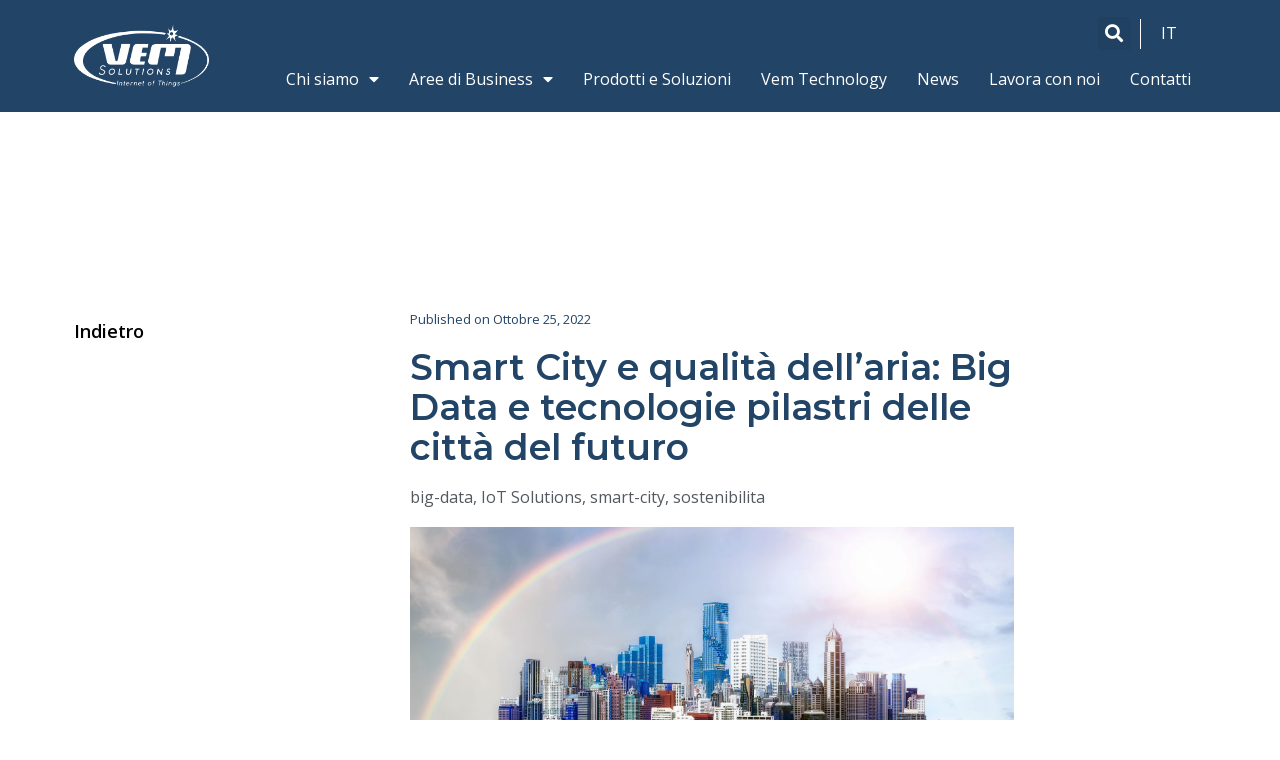

--- FILE ---
content_type: text/css
request_url: https://www.vemsolutions.it/wp-content/uploads/elementor/css/post-2661.css?ver=1741261871
body_size: 1091
content:
.elementor-kit-2661{--e-global-color-primary:#6EC1E4;--e-global-color-secondary:#54595F;--e-global-color-text:#224466;--e-global-color-accent:#61CE70;--e-global-color-6114fbe:#224466;--e-global-color-8260723:#224466;--e-global-color-903ce86:#2F80ED;--e-global-color-3fc30d3:#EB5757;--e-global-color-adda6fd:#219653;--e-global-color-5dfd524:#42ABE2;--e-global-color-6dda517:#EFF2F7;--e-global-color-d4c58f7:#C0CCDA;--e-global-color-0c7e22f:#D3DCE6;--e-global-color-88d810c:#3C4858;--e-global-color-afb5888:#31ACE2;--e-global-color-22b2b55:#8492A6;--e-global-typography-primary-font-family:"Montserrat";--e-global-typography-primary-font-weight:700;--e-global-typography-secondary-font-family:"Open Sans";--e-global-typography-secondary-font-weight:400;--e-global-typography-text-font-family:"Open Sans";--e-global-typography-text-font-size:18px;--e-global-typography-text-font-weight:400;--e-global-typography-text-line-height:23.4px;--e-global-typography-accent-font-family:"Roboto";--e-global-typography-accent-font-weight:500;--e-global-typography-030c07b-font-family:"Montserrat";--e-global-typography-030c07b-font-size:25px;--e-global-typography-030c07b-font-weight:600;--e-global-typography-030c07b-letter-spacing:-0.03px;--e-global-typography-f1ee363-font-family:"Open Sans";--e-global-typography-f1ee363-font-size:18px;--e-global-typography-f1ee363-font-weight:400;--e-global-typography-f1ee363-line-height:23.4px;--e-global-typography-50f0b21-font-family:"Open Sans";--e-global-typography-50f0b21-font-size:18px;--e-global-typography-50f0b21-font-weight:600;--e-global-typography-ab2567e-font-family:"Open Sans";--e-global-typography-ab2567e-font-size:14px;--e-global-typography-ab2567e-font-weight:500;--e-global-typography-ab2567e-line-height:17px;--e-global-typography-298167a-font-family:"Open Sans";--e-global-typography-298167a-font-size:23px;--e-global-typography-298167a-font-weight:500;--e-global-typography-298167a-line-height:23px;--e-global-typography-0ddca71-font-family:"Montserrat";--e-global-typography-0ddca71-font-size:60px;--e-global-typography-0ddca71-font-weight:600;--e-global-typography-0ddca71-line-height:66px;--e-global-typography-0ddca71-letter-spacing:-1px;--e-global-typography-f8259bb-font-family:"Montserrat";--e-global-typography-f8259bb-font-size:36px;--e-global-typography-f8259bb-font-weight:600;--e-global-typography-f8259bb-line-height:39px;--e-global-typography-f8259bb-letter-spacing:-0.1px;--e-global-typography-0ae2e03-font-family:"Montserrat";--e-global-typography-0ae2e03-font-size:25px;--e-global-typography-0ae2e03-font-weight:600;--e-global-typography-0ae2e03-line-height:27px;--e-global-typography-0ae2e03-letter-spacing:-0.2px;--e-global-typography-3d7f4ff-font-family:"Montserrat";--e-global-typography-3d7f4ff-font-size:28px;--e-global-typography-3d7f4ff-font-weight:600;--e-global-typography-3d7f4ff-line-height:31px;--e-global-typography-3d7f4ff-letter-spacing:-0.2px;--e-global-typography-ac427db-font-family:"Montserrat";--e-global-typography-ac427db-font-size:45px;--e-global-typography-ac427db-font-weight:600;--e-global-typography-ac427db-line-height:50px;--e-global-typography-ac427db-letter-spacing:-0.3px;--e-global-typography-84799af-font-family:"Open Sans";--e-global-typography-84799af-font-size:16px;--e-global-typography-84799af-font-weight:400;--e-global-typography-84799af-line-height:20.8px;--e-global-typography-096c91d-font-family:"Montserrat";--e-global-typography-096c91d-font-size:24px;--e-global-typography-096c91d-font-weight:600;--e-global-typography-096c91d-line-height:30px;--e-global-typography-e010071-font-family:"Montserrat";--e-global-typography-e010071-font-size:36px;--e-global-typography-e010071-font-weight:600;--e-global-typography-e010071-line-height:40px;--e-global-typography-6b18d2a-font-family:"Open Sans";--e-global-typography-6b18d2a-font-size:13px;--e-global-typography-6b18d2a-line-height:15px;--e-global-typography-43a2104-font-family:"Montserrat";--e-global-typography-43a2104-font-size:20px;--e-global-typography-43a2104-font-weight:600;--e-global-typography-43a2104-line-height:25px;--e-global-typography-a48be5e-font-family:"Open Sans";--e-global-typography-a48be5e-font-size:50px;--e-global-typography-a48be5e-font-weight:300;--e-global-typography-a48be5e-line-height:45px;--e-global-typography-b36907e-font-family:"Open Sans";--e-global-typography-b36907e-font-size:36px;--e-global-typography-b36907e-font-weight:600;--e-global-typography-b36907e-line-height:1.2em;--e-global-typography-87fa411-font-family:"Open Sans";--e-global-typography-87fa411-font-size:50px;--e-global-typography-87fa411-font-weight:600;--e-global-typography-6ca7bac-font-family:"Montserrat";--e-global-typography-6ca7bac-font-size:50px;--e-global-typography-6ca7bac-font-weight:600;--e-global-typography-6ca7bac-line-height:60px;--e-global-typography-f18f71a-font-family:"Montserrat";--e-global-typography-f18f71a-font-size:30px;--e-global-typography-f18f71a-font-weight:600;--e-global-typography-f18f71a-line-height:1.4em;--e-global-typography-7197987-font-family:"Montserrat";--e-global-typography-7197987-font-size:80px;--e-global-typography-7197987-font-weight:600;--e-global-typography-7197987-line-height:80px;--e-global-typography-f920061-font-family:"Open Sans";--e-global-typography-f920061-font-size:25px;--e-global-typography-f920061-font-weight:400;--e-global-typography-f920061-line-height:30px;--e-global-typography-036e07b-font-family:"Montserrat";--e-global-typography-036e07b-font-size:70px;--e-global-typography-036e07b-font-weight:600;--e-global-typography-036e07b-line-height:70px;}.elementor-kit-2661 e-page-transition{background-color:#FFBC7D;}.elementor-section.elementor-section-boxed > .elementor-container{max-width:1400px;}.e-con{--container-max-width:1400px;}.elementor-widget:not(:last-child){margin-block-end:20px;}.elementor-element{--widgets-spacing:20px 20px;--widgets-spacing-row:20px;--widgets-spacing-column:20px;}{}h1.entry-title{display:var(--page-title-display);}@media(max-width:1024px){.elementor-section.elementor-section-boxed > .elementor-container{max-width:1024px;}.e-con{--container-max-width:1024px;}}@media(max-width:767px){.elementor-kit-2661{--e-global-typography-0ddca71-font-size:40px;--e-global-typography-0ddca71-line-height:1.2em;--e-global-typography-e010071-font-size:30px;--e-global-typography-e010071-line-height:1em;--e-global-typography-6ca7bac-font-size:35px;--e-global-typography-6ca7bac-line-height:40px;}.elementor-section.elementor-section-boxed > .elementor-container{max-width:767px;}.e-con{--container-max-width:767px;}}

--- FILE ---
content_type: text/css
request_url: https://www.vemsolutions.it/wp-content/uploads/elementor/css/post-4402.css?ver=1741262046
body_size: 1386
content:
.elementor-4402 .elementor-element.elementor-element-4e8ac0c2 > .elementor-container > .elementor-column > .elementor-widget-wrap{align-content:center;align-items:center;}.elementor-4402 .elementor-element.elementor-element-4e8ac0c2:not(.elementor-motion-effects-element-type-background), .elementor-4402 .elementor-element.elementor-element-4e8ac0c2 > .elementor-motion-effects-container > .elementor-motion-effects-layer{background-color:var( --e-global-color-8260723 );}.elementor-4402 .elementor-element.elementor-element-4e8ac0c2 > .elementor-container{max-width:1400px;}.elementor-4402 .elementor-element.elementor-element-4e8ac0c2{transition:background 0.3s, border 0.3s, border-radius 0.3s, box-shadow 0.3s;padding:0% 5% 0% 5%;}.elementor-4402 .elementor-element.elementor-element-4e8ac0c2 > .elementor-background-overlay{transition:background 0.3s, border-radius 0.3s, opacity 0.3s;}.elementor-widget-image .widget-image-caption{color:var( --e-global-color-text );font-family:var( --e-global-typography-text-font-family ), Sans-serif;font-size:var( --e-global-typography-text-font-size );font-weight:var( --e-global-typography-text-font-weight );line-height:var( --e-global-typography-text-line-height );}.elementor-4402 .elementor-element.elementor-element-f0bc97c{text-align:left;}.elementor-4402 .elementor-element.elementor-element-f0bc97c img{width:135px;}.elementor-4402 .elementor-element.elementor-element-594aa2de > .elementor-container > .elementor-column > .elementor-widget-wrap{align-content:center;align-items:center;}.elementor-4402 .elementor-element.elementor-element-594aa2de{margin-top:0px;margin-bottom:0px;padding:0px 5px 0px 0px;}.elementor-4402 .elementor-element.elementor-element-578b4b5b.elementor-column > .elementor-widget-wrap{justify-content:flex-end;}.elementor-4402 .elementor-element.elementor-element-858f2e0{width:auto;max-width:auto;}.elementor-widget-search-form input[type="search"].elementor-search-form__input{font-family:var( --e-global-typography-text-font-family ), Sans-serif;font-size:var( --e-global-typography-text-font-size );font-weight:var( --e-global-typography-text-font-weight );line-height:var( --e-global-typography-text-line-height );}.elementor-widget-search-form .elementor-search-form__input,
					.elementor-widget-search-form .elementor-search-form__icon,
					.elementor-widget-search-form .elementor-lightbox .dialog-lightbox-close-button,
					.elementor-widget-search-form .elementor-lightbox .dialog-lightbox-close-button:hover,
					.elementor-widget-search-form.elementor-search-form--skin-full_screen input[type="search"].elementor-search-form__input{color:var( --e-global-color-text );fill:var( --e-global-color-text );}.elementor-widget-search-form .elementor-search-form__submit{font-family:var( --e-global-typography-text-font-family ), Sans-serif;font-size:var( --e-global-typography-text-font-size );font-weight:var( --e-global-typography-text-font-weight );line-height:var( --e-global-typography-text-line-height );background-color:var( --e-global-color-secondary );}.elementor-4402 .elementor-element.elementor-element-40b8b6f2{width:auto;max-width:auto;}.elementor-4402 .elementor-element.elementor-element-40b8b6f2 > .elementor-widget-container{margin:0px 10px 0px 0px;}.elementor-4402 .elementor-element.elementor-element-40b8b6f2 .elementor-search-form{text-align:right;}.elementor-4402 .elementor-element.elementor-element-40b8b6f2 .elementor-search-form__toggle{--e-search-form-toggle-size:33px;--e-search-form-toggle-color:#FFFFFF;}.elementor-4402 .elementor-element.elementor-element-40b8b6f2 .elementor-search-form__input,
					.elementor-4402 .elementor-element.elementor-element-40b8b6f2 .elementor-search-form__icon,
					.elementor-4402 .elementor-element.elementor-element-40b8b6f2 .elementor-lightbox .dialog-lightbox-close-button,
					.elementor-4402 .elementor-element.elementor-element-40b8b6f2 .elementor-lightbox .dialog-lightbox-close-button:hover,
					.elementor-4402 .elementor-element.elementor-element-40b8b6f2.elementor-search-form--skin-full_screen input[type="search"].elementor-search-form__input{color:#7A7A7A;fill:#7A7A7A;}.elementor-4402 .elementor-element.elementor-element-40b8b6f2:not(.elementor-search-form--skin-full_screen) .elementor-search-form__container{border-radius:3px;}.elementor-4402 .elementor-element.elementor-element-40b8b6f2.elementor-search-form--skin-full_screen input[type="search"].elementor-search-form__input{border-radius:3px;}.elementor-widget-nav-menu .elementor-nav-menu .elementor-item{font-family:var( --e-global-typography-primary-font-family ), Sans-serif;font-weight:var( --e-global-typography-primary-font-weight );}.elementor-widget-nav-menu .elementor-nav-menu--main .elementor-item{color:var( --e-global-color-text );fill:var( --e-global-color-text );}.elementor-widget-nav-menu .elementor-nav-menu--main .elementor-item:hover,
					.elementor-widget-nav-menu .elementor-nav-menu--main .elementor-item.elementor-item-active,
					.elementor-widget-nav-menu .elementor-nav-menu--main .elementor-item.highlighted,
					.elementor-widget-nav-menu .elementor-nav-menu--main .elementor-item:focus{color:var( --e-global-color-accent );fill:var( --e-global-color-accent );}.elementor-widget-nav-menu .elementor-nav-menu--main:not(.e--pointer-framed) .elementor-item:before,
					.elementor-widget-nav-menu .elementor-nav-menu--main:not(.e--pointer-framed) .elementor-item:after{background-color:var( --e-global-color-accent );}.elementor-widget-nav-menu .e--pointer-framed .elementor-item:before,
					.elementor-widget-nav-menu .e--pointer-framed .elementor-item:after{border-color:var( --e-global-color-accent );}.elementor-widget-nav-menu{--e-nav-menu-divider-color:var( --e-global-color-text );}.elementor-widget-nav-menu .elementor-nav-menu--dropdown .elementor-item, .elementor-widget-nav-menu .elementor-nav-menu--dropdown  .elementor-sub-item{font-family:var( --e-global-typography-accent-font-family ), Sans-serif;font-weight:var( --e-global-typography-accent-font-weight );}.elementor-4402 .elementor-element.elementor-element-7cfab0f9{z-index:100;}.elementor-4402 .elementor-element.elementor-element-7cfab0f9 .elementor-nav-menu .elementor-item{font-family:var( --e-global-typography-84799af-font-family ), Sans-serif;font-size:var( --e-global-typography-84799af-font-size );font-weight:var( --e-global-typography-84799af-font-weight );line-height:var( --e-global-typography-84799af-line-height );}.elementor-4402 .elementor-element.elementor-element-7cfab0f9 .elementor-nav-menu--main .elementor-item{color:#FFFFFF;fill:#FFFFFF;}.elementor-4402 .elementor-element.elementor-element-7cfab0f9 .elementor-nav-menu--dropdown a, .elementor-4402 .elementor-element.elementor-element-7cfab0f9 .elementor-menu-toggle{color:#101821;}.elementor-4402 .elementor-element.elementor-element-7cfab0f9 .elementor-nav-menu--dropdown{background-color:#FFFFFF;}.elementor-4402 .elementor-element.elementor-element-7cfab0f9 .elementor-nav-menu--dropdown a:hover,
					.elementor-4402 .elementor-element.elementor-element-7cfab0f9 .elementor-nav-menu--dropdown a.elementor-item-active,
					.elementor-4402 .elementor-element.elementor-element-7cfab0f9 .elementor-nav-menu--dropdown a.highlighted,
					.elementor-4402 .elementor-element.elementor-element-7cfab0f9 .elementor-menu-toggle:hover{color:#101821;}.elementor-4402 .elementor-element.elementor-element-7cfab0f9 .elementor-nav-menu--dropdown a:hover,
					.elementor-4402 .elementor-element.elementor-element-7cfab0f9 .elementor-nav-menu--dropdown a.elementor-item-active,
					.elementor-4402 .elementor-element.elementor-element-7cfab0f9 .elementor-nav-menu--dropdown a.highlighted{background-color:#FFFFFF;}.elementor-4402 .elementor-element.elementor-element-9209362 .elementor-menu-toggle{margin-left:auto;background-color:#FFFFFF00;}.elementor-4402 .elementor-element.elementor-element-9209362 .elementor-nav-menu .elementor-item{font-family:var( --e-global-typography-84799af-font-family ), Sans-serif;font-size:var( --e-global-typography-84799af-font-size );font-weight:var( --e-global-typography-84799af-font-weight );line-height:var( --e-global-typography-84799af-line-height );}.elementor-4402 .elementor-element.elementor-element-9209362 .elementor-nav-menu--main .elementor-item{color:#FFFFFF;fill:#FFFFFF;padding-left:15px;padding-right:15px;}.elementor-4402 .elementor-element.elementor-element-9209362 .elementor-nav-menu--main .elementor-item:hover,
					.elementor-4402 .elementor-element.elementor-element-9209362 .elementor-nav-menu--main .elementor-item.elementor-item-active,
					.elementor-4402 .elementor-element.elementor-element-9209362 .elementor-nav-menu--main .elementor-item.highlighted,
					.elementor-4402 .elementor-element.elementor-element-9209362 .elementor-nav-menu--main .elementor-item:focus{color:#FFFFFF;fill:#FFFFFF;}.elementor-4402 .elementor-element.elementor-element-9209362 .elementor-nav-menu--dropdown a:hover,
					.elementor-4402 .elementor-element.elementor-element-9209362 .elementor-nav-menu--dropdown a.elementor-item-active,
					.elementor-4402 .elementor-element.elementor-element-9209362 .elementor-nav-menu--dropdown a.highlighted,
					.elementor-4402 .elementor-element.elementor-element-9209362 .elementor-menu-toggle:hover{color:var( --e-global-color-primary );}.elementor-4402 .elementor-element.elementor-element-9209362 .elementor-nav-menu--dropdown a:hover,
					.elementor-4402 .elementor-element.elementor-element-9209362 .elementor-nav-menu--dropdown a.elementor-item-active,
					.elementor-4402 .elementor-element.elementor-element-9209362 .elementor-nav-menu--dropdown a.highlighted{background-color:#EFF2F7;}.elementor-4402 .elementor-element.elementor-element-9209362 .elementor-nav-menu--dropdown a.elementor-item-active{color:var( --e-global-color-primary );background-color:#EFF2F7;}.elementor-4402 .elementor-element.elementor-element-9209362 div.elementor-menu-toggle{color:#FFFFFF;}.elementor-4402 .elementor-element.elementor-element-9209362 div.elementor-menu-toggle svg{fill:#FFFFFF;}.elementor-theme-builder-content-area{height:400px;}.elementor-location-header:before, .elementor-location-footer:before{content:"";display:table;clear:both;}@media(max-width:1024px){.elementor-widget-image .widget-image-caption{font-size:var( --e-global-typography-text-font-size );line-height:var( --e-global-typography-text-line-height );}.elementor-4402 .elementor-element.elementor-element-52dd5fd1 > .elementor-element-populated{margin:0px 20px 0px 0px;--e-column-margin-right:20px;--e-column-margin-left:0px;}.elementor-widget-search-form input[type="search"].elementor-search-form__input{font-size:var( --e-global-typography-text-font-size );line-height:var( --e-global-typography-text-line-height );}.elementor-widget-search-form .elementor-search-form__submit{font-size:var( --e-global-typography-text-font-size );line-height:var( --e-global-typography-text-line-height );}.elementor-4402 .elementor-element.elementor-element-7cfab0f9 .elementor-nav-menu .elementor-item{font-size:var( --e-global-typography-84799af-font-size );line-height:var( --e-global-typography-84799af-line-height );}.elementor-4402 .elementor-element.elementor-element-9209362 .elementor-nav-menu .elementor-item{font-size:var( --e-global-typography-84799af-font-size );line-height:var( --e-global-typography-84799af-line-height );}}@media(min-width:768px){.elementor-4402 .elementor-element.elementor-element-243b066e{width:15%;}.elementor-4402 .elementor-element.elementor-element-52dd5fd1{width:85%;}.elementor-4402 .elementor-element.elementor-element-578b4b5b{width:93.713%;}.elementor-4402 .elementor-element.elementor-element-baa3391{width:6.287%;}}@media(max-width:767px){.elementor-4402 .elementor-element.elementor-element-243b066e{width:40%;}.elementor-widget-image .widget-image-caption{font-size:var( --e-global-typography-text-font-size );line-height:var( --e-global-typography-text-line-height );}.elementor-4402 .elementor-element.elementor-element-f0bc97c img{width:100px;}.elementor-4402 .elementor-element.elementor-element-52dd5fd1{width:60%;}.elementor-4402 .elementor-element.elementor-element-52dd5fd1.elementor-column > .elementor-widget-wrap{justify-content:flex-end;}.elementor-4402 .elementor-element.elementor-element-52dd5fd1 > .elementor-element-populated{margin:0px 0px 0px 0px;--e-column-margin-right:0px;--e-column-margin-left:0px;padding:0px 0px 0px 0px;}.elementor-4402 .elementor-element.elementor-element-578b4b5b{width:70%;}.elementor-widget-search-form input[type="search"].elementor-search-form__input{font-size:var( --e-global-typography-text-font-size );line-height:var( --e-global-typography-text-line-height );}.elementor-widget-search-form .elementor-search-form__submit{font-size:var( --e-global-typography-text-font-size );line-height:var( --e-global-typography-text-line-height );}.elementor-4402 .elementor-element.elementor-element-baa3391{width:30%;}.elementor-4402 .elementor-element.elementor-element-7cfab0f9 .elementor-nav-menu .elementor-item{font-size:var( --e-global-typography-84799af-font-size );line-height:var( --e-global-typography-84799af-line-height );}.elementor-4402 .elementor-element.elementor-element-9209362 .elementor-nav-menu .elementor-item{font-size:var( --e-global-typography-84799af-font-size );line-height:var( --e-global-typography-84799af-line-height );}}

--- FILE ---
content_type: text/css
request_url: https://www.vemsolutions.it/wp-content/uploads/elementor/css/post-3676.css?ver=1741261871
body_size: 2018
content:
.elementor-3676 .elementor-element.elementor-element-689855c{margin-top:0px;margin-bottom:0px;padding:0% 0% 0% 0%;}.elementor-3676 .elementor-element.elementor-element-f23da03{--spacer-size:20px;}.elementor-3676 .elementor-element.elementor-element-15e9400b:not(.elementor-motion-effects-element-type-background), .elementor-3676 .elementor-element.elementor-element-15e9400b > .elementor-motion-effects-container > .elementor-motion-effects-layer{background-color:var( --e-global-color-8260723 );}.elementor-3676 .elementor-element.elementor-element-15e9400b > .elementor-container{max-width:1400px;}.elementor-3676 .elementor-element.elementor-element-15e9400b{transition:background 0.3s, border 0.3s, border-radius 0.3s, box-shadow 0.3s;padding:2% 5% 2% 5%;}.elementor-3676 .elementor-element.elementor-element-15e9400b > .elementor-background-overlay{transition:background 0.3s, border-radius 0.3s, opacity 0.3s;}.elementor-bc-flex-widget .elementor-3676 .elementor-element.elementor-element-5a8b54b7.elementor-column .elementor-widget-wrap{align-items:space-around;}.elementor-3676 .elementor-element.elementor-element-5a8b54b7.elementor-column.elementor-element[data-element_type="column"] > .elementor-widget-wrap.elementor-element-populated{align-content:space-around;align-items:space-around;}.elementor-widget-image .widget-image-caption{color:var( --e-global-color-text );font-family:var( --e-global-typography-text-font-family ), Sans-serif;font-size:var( --e-global-typography-text-font-size );font-weight:var( --e-global-typography-text-font-weight );line-height:var( --e-global-typography-text-line-height );}.elementor-3676 .elementor-element.elementor-element-2acce62f > .elementor-widget-container{margin:0px 0px 0px 0px;padding:0px 0px 0px 0px;}.elementor-3676 .elementor-element.elementor-element-2acce62f{text-align:left;}.elementor-3676 .elementor-element.elementor-element-2acce62f img{width:136px;max-width:71%;height:107px;object-fit:contain;object-position:center center;}.elementor-3676 .elementor-element.elementor-element-2ed9a1f3{--grid-template-columns:repeat(0, auto);--icon-size:20px;--grid-column-gap:15px;--grid-row-gap:0px;}.elementor-3676 .elementor-element.elementor-element-2ed9a1f3 .elementor-widget-container{text-align:left;}.elementor-3676 .elementor-element.elementor-element-2ed9a1f3 .elementor-social-icon{background-color:#FFFFFF00;--icon-padding:0em;}.elementor-3676 .elementor-element.elementor-element-2ed9a1f3 .elementor-social-icon i{color:#FFFFFF;}.elementor-3676 .elementor-element.elementor-element-2ed9a1f3 .elementor-social-icon svg{fill:#FFFFFF;}.elementor-3676 .elementor-element.elementor-element-2ed9a1f3 .elementor-social-icon:hover i{color:var( --e-global-color-5dfd524 );}.elementor-3676 .elementor-element.elementor-element-2ed9a1f3 .elementor-social-icon:hover svg{fill:var( --e-global-color-5dfd524 );}.elementor-widget-text-editor{color:var( --e-global-color-text );font-family:var( --e-global-typography-text-font-family ), Sans-serif;font-size:var( --e-global-typography-text-font-size );font-weight:var( --e-global-typography-text-font-weight );line-height:var( --e-global-typography-text-line-height );}.elementor-widget-text-editor.elementor-drop-cap-view-stacked .elementor-drop-cap{background-color:var( --e-global-color-primary );}.elementor-widget-text-editor.elementor-drop-cap-view-framed .elementor-drop-cap, .elementor-widget-text-editor.elementor-drop-cap-view-default .elementor-drop-cap{color:var( --e-global-color-primary );border-color:var( --e-global-color-primary );}.elementor-3676 .elementor-element.elementor-element-5bd7a8b4 > .elementor-widget-container{margin:0px 0px 0px 0px;}.elementor-3676 .elementor-element.elementor-element-5bd7a8b4{text-align:right;color:#8492A6;font-family:var( --e-global-typography-text-font-family ), Sans-serif;font-size:var( --e-global-typography-text-font-size );font-weight:var( --e-global-typography-text-font-weight );line-height:var( --e-global-typography-text-line-height );}.elementor-widget-nav-menu .elementor-nav-menu .elementor-item{font-family:var( --e-global-typography-primary-font-family ), Sans-serif;font-weight:var( --e-global-typography-primary-font-weight );}.elementor-widget-nav-menu .elementor-nav-menu--main .elementor-item{color:var( --e-global-color-text );fill:var( --e-global-color-text );}.elementor-widget-nav-menu .elementor-nav-menu--main .elementor-item:hover,
					.elementor-widget-nav-menu .elementor-nav-menu--main .elementor-item.elementor-item-active,
					.elementor-widget-nav-menu .elementor-nav-menu--main .elementor-item.highlighted,
					.elementor-widget-nav-menu .elementor-nav-menu--main .elementor-item:focus{color:var( --e-global-color-accent );fill:var( --e-global-color-accent );}.elementor-widget-nav-menu .elementor-nav-menu--main:not(.e--pointer-framed) .elementor-item:before,
					.elementor-widget-nav-menu .elementor-nav-menu--main:not(.e--pointer-framed) .elementor-item:after{background-color:var( --e-global-color-accent );}.elementor-widget-nav-menu .e--pointer-framed .elementor-item:before,
					.elementor-widget-nav-menu .e--pointer-framed .elementor-item:after{border-color:var( --e-global-color-accent );}.elementor-widget-nav-menu{--e-nav-menu-divider-color:var( --e-global-color-text );}.elementor-widget-nav-menu .elementor-nav-menu--dropdown .elementor-item, .elementor-widget-nav-menu .elementor-nav-menu--dropdown  .elementor-sub-item{font-family:var( --e-global-typography-accent-font-family ), Sans-serif;font-weight:var( --e-global-typography-accent-font-weight );}.elementor-3676 .elementor-element.elementor-element-fd13fac .elementor-nav-menu .elementor-item{font-family:var( --e-global-typography-84799af-font-family ), Sans-serif;font-size:var( --e-global-typography-84799af-font-size );font-weight:var( --e-global-typography-84799af-font-weight );line-height:var( --e-global-typography-84799af-line-height );}.elementor-3676 .elementor-element.elementor-element-fd13fac .elementor-nav-menu--main .elementor-item{color:#C0CCDA;fill:#C0CCDA;padding-left:0px;padding-right:0px;padding-top:7px;padding-bottom:7px;}.elementor-3676 .elementor-element.elementor-element-fd13fac .elementor-nav-menu--main .elementor-item:hover,
					.elementor-3676 .elementor-element.elementor-element-fd13fac .elementor-nav-menu--main .elementor-item.elementor-item-active,
					.elementor-3676 .elementor-element.elementor-element-fd13fac .elementor-nav-menu--main .elementor-item.highlighted,
					.elementor-3676 .elementor-element.elementor-element-fd13fac .elementor-nav-menu--main .elementor-item:focus{color:#FFFFFF;fill:#FFFFFF;}.elementor-3676 .elementor-element.elementor-element-fd13fac{--e-nav-menu-horizontal-menu-item-margin:calc( 0px / 2 );}.elementor-3676 .elementor-element.elementor-element-fd13fac .elementor-nav-menu--main:not(.elementor-nav-menu--layout-horizontal) .elementor-nav-menu > li:not(:last-child){margin-bottom:0px;}.elementor-3676 .elementor-element.elementor-element-70faecc3 > .elementor-widget-container{margin:0px 0px 0px 0px;}.elementor-3676 .elementor-element.elementor-element-70faecc3{text-align:right;color:#8492A6;font-family:var( --e-global-typography-text-font-family ), Sans-serif;font-size:var( --e-global-typography-text-font-size );font-weight:var( --e-global-typography-text-font-weight );line-height:var( --e-global-typography-text-line-height );}.elementor-3676 .elementor-element.elementor-element-4d93ad9c .elementor-nav-menu .elementor-item{font-family:var( --e-global-typography-84799af-font-family ), Sans-serif;font-size:var( --e-global-typography-84799af-font-size );font-weight:var( --e-global-typography-84799af-font-weight );line-height:var( --e-global-typography-84799af-line-height );}.elementor-3676 .elementor-element.elementor-element-4d93ad9c .elementor-nav-menu--main .elementor-item{color:#C0CCDA;fill:#C0CCDA;padding-left:0px;padding-right:0px;padding-top:7px;padding-bottom:7px;}.elementor-3676 .elementor-element.elementor-element-4d93ad9c .elementor-nav-menu--main .elementor-item:hover,
					.elementor-3676 .elementor-element.elementor-element-4d93ad9c .elementor-nav-menu--main .elementor-item.elementor-item-active,
					.elementor-3676 .elementor-element.elementor-element-4d93ad9c .elementor-nav-menu--main .elementor-item.highlighted,
					.elementor-3676 .elementor-element.elementor-element-4d93ad9c .elementor-nav-menu--main .elementor-item:focus{color:#FFFFFF;fill:#FFFFFF;}.elementor-3676 .elementor-element.elementor-element-4d93ad9c{--e-nav-menu-horizontal-menu-item-margin:calc( 0px / 2 );}.elementor-3676 .elementor-element.elementor-element-4d93ad9c .elementor-nav-menu--main:not(.elementor-nav-menu--layout-horizontal) .elementor-nav-menu > li:not(:last-child){margin-bottom:0px;}.elementor-3676 .elementor-element.elementor-element-11762a79 > .elementor-widget-container{margin:0px 0px 0px 0px;}.elementor-3676 .elementor-element.elementor-element-11762a79{text-align:right;color:#8492A6;font-family:var( --e-global-typography-text-font-family ), Sans-serif;font-size:var( --e-global-typography-text-font-size );font-weight:var( --e-global-typography-text-font-weight );line-height:var( --e-global-typography-text-line-height );}.elementor-3676 .elementor-element.elementor-element-c6c6c0d .elementor-nav-menu .elementor-item{font-family:var( --e-global-typography-84799af-font-family ), Sans-serif;font-size:var( --e-global-typography-84799af-font-size );font-weight:var( --e-global-typography-84799af-font-weight );line-height:var( --e-global-typography-84799af-line-height );}.elementor-3676 .elementor-element.elementor-element-c6c6c0d .elementor-nav-menu--main .elementor-item{color:#C0CCDA;fill:#C0CCDA;padding-left:0px;padding-right:0px;padding-top:7px;padding-bottom:7px;}.elementor-3676 .elementor-element.elementor-element-c6c6c0d .elementor-nav-menu--main .elementor-item:hover,
					.elementor-3676 .elementor-element.elementor-element-c6c6c0d .elementor-nav-menu--main .elementor-item.elementor-item-active,
					.elementor-3676 .elementor-element.elementor-element-c6c6c0d .elementor-nav-menu--main .elementor-item.highlighted,
					.elementor-3676 .elementor-element.elementor-element-c6c6c0d .elementor-nav-menu--main .elementor-item:focus{color:#FFFFFF;fill:#FFFFFF;}.elementor-3676 .elementor-element.elementor-element-c6c6c0d{--e-nav-menu-horizontal-menu-item-margin:calc( 0px / 2 );}.elementor-3676 .elementor-element.elementor-element-c6c6c0d .elementor-nav-menu--main:not(.elementor-nav-menu--layout-horizontal) .elementor-nav-menu > li:not(:last-child){margin-bottom:0px;}.elementor-3676 .elementor-element.elementor-element-693ac49b:not(.elementor-motion-effects-element-type-background), .elementor-3676 .elementor-element.elementor-element-693ac49b > .elementor-motion-effects-container > .elementor-motion-effects-layer{background-color:var( --e-global-color-8260723 );}.elementor-3676 .elementor-element.elementor-element-693ac49b > .elementor-container{max-width:1400px;}.elementor-3676 .elementor-element.elementor-element-693ac49b{border-style:solid;border-width:0px 0px 0px 0px;border-color:#8492A6;transition:background 0.3s, border 0.3s, border-radius 0.3s, box-shadow 0.3s;padding:1% 5% 0% 5%;}.elementor-3676 .elementor-element.elementor-element-693ac49b > .elementor-background-overlay{transition:background 0.3s, border-radius 0.3s, opacity 0.3s;}.elementor-3676 .elementor-element.elementor-element-1e8c37bf{color:#C0CCDA;font-family:var( --e-global-typography-84799af-font-family ), Sans-serif;font-size:var( --e-global-typography-84799af-font-size );font-weight:var( --e-global-typography-84799af-font-weight );line-height:var( --e-global-typography-84799af-line-height );}.elementor-3676 .elementor-element.elementor-element-1d876c3.elementor-column > .elementor-widget-wrap{justify-content:flex-end;}.elementor-3676 .elementor-element.elementor-element-1d876c3 > .elementor-element-populated{padding:0px 0px 0px 0px;}.elementor-widget-icon-box.elementor-view-stacked .elementor-icon{background-color:var( --e-global-color-primary );}.elementor-widget-icon-box.elementor-view-framed .elementor-icon, .elementor-widget-icon-box.elementor-view-default .elementor-icon{fill:var( --e-global-color-primary );color:var( --e-global-color-primary );border-color:var( --e-global-color-primary );}.elementor-widget-icon-box .elementor-icon-box-title{color:var( --e-global-color-primary );}.elementor-widget-icon-box .elementor-icon-box-title, .elementor-widget-icon-box .elementor-icon-box-title a{font-family:var( --e-global-typography-primary-font-family ), Sans-serif;font-weight:var( --e-global-typography-primary-font-weight );}.elementor-widget-icon-box .elementor-icon-box-description{color:var( --e-global-color-text );font-family:var( --e-global-typography-text-font-family ), Sans-serif;font-size:var( --e-global-typography-text-font-size );font-weight:var( --e-global-typography-text-font-weight );line-height:var( --e-global-typography-text-line-height );}.elementor-3676 .elementor-element.elementor-element-58b06a01 > .elementor-widget-container{margin:5px 0px 0px 0px;}.elementor-3676 .elementor-element.elementor-element-58b06a01 .elementor-icon-box-wrapper{text-align:center;}.elementor-3676 .elementor-element.elementor-element-58b06a01{--icon-box-icon-margin:5px;}.elementor-3676 .elementor-element.elementor-element-58b06a01 .elementor-icon-box-title{color:#E5E5E5;}.elementor-3676 .elementor-element.elementor-element-58b06a01 .elementor-icon-box-title, .elementor-3676 .elementor-element.elementor-element-58b06a01 .elementor-icon-box-title a{font-family:var( --e-global-typography-text-font-family ), Sans-serif;font-size:var( --e-global-typography-text-font-size );font-weight:var( --e-global-typography-text-font-weight );line-height:var( --e-global-typography-text-line-height );}.elementor-3676 .elementor-element.elementor-element-3e72600f:not(.elementor-motion-effects-element-type-background), .elementor-3676 .elementor-element.elementor-element-3e72600f > .elementor-motion-effects-container > .elementor-motion-effects-layer{background-color:var( --e-global-color-8260723 );}.elementor-3676 .elementor-element.elementor-element-3e72600f > .elementor-container{max-width:1400px;}.elementor-3676 .elementor-element.elementor-element-3e72600f{transition:background 0.3s, border 0.3s, border-radius 0.3s, box-shadow 0.3s;padding:1% 5% 2% 5%;}.elementor-3676 .elementor-element.elementor-element-3e72600f > .elementor-background-overlay{transition:background 0.3s, border-radius 0.3s, opacity 0.3s;}.elementor-3676 .elementor-element.elementor-element-73085041{color:#C0CCDA;font-family:var( --e-global-typography-84799af-font-family ), Sans-serif;font-size:var( --e-global-typography-84799af-font-size );font-weight:var( --e-global-typography-84799af-font-weight );line-height:var( --e-global-typography-84799af-line-height );}.elementor-3676 .elementor-element.elementor-element-2dd4e57a > .elementor-widget-container{margin:0px 10px 0px 0px;}.elementor-3676 .elementor-element.elementor-element-2dd4e57a{text-align:right;color:#C0CCDA;font-family:var( --e-global-typography-84799af-font-family ), Sans-serif;font-size:var( --e-global-typography-84799af-font-size );font-weight:var( --e-global-typography-84799af-font-weight );line-height:var( --e-global-typography-84799af-line-height );}.elementor-theme-builder-content-area{height:400px;}.elementor-location-header:before, .elementor-location-footer:before{content:"";display:table;clear:both;}@media(max-width:1024px){.elementor-3676 .elementor-element.elementor-element-689855c{padding:5% 5% 5% 5%;}.elementor-widget-image .widget-image-caption{font-size:var( --e-global-typography-text-font-size );line-height:var( --e-global-typography-text-line-height );}.elementor-3676 .elementor-element.elementor-element-2ed9a1f3{width:auto;max-width:auto;}.elementor-widget-text-editor{font-size:var( --e-global-typography-text-font-size );line-height:var( --e-global-typography-text-line-height );}.elementor-3676 .elementor-element.elementor-element-5bd7a8b4{font-size:var( --e-global-typography-text-font-size );line-height:var( --e-global-typography-text-line-height );}.elementor-3676 .elementor-element.elementor-element-fd13fac .elementor-nav-menu .elementor-item{font-size:var( --e-global-typography-84799af-font-size );line-height:var( --e-global-typography-84799af-line-height );}.elementor-3676 .elementor-element.elementor-element-70faecc3{font-size:var( --e-global-typography-text-font-size );line-height:var( --e-global-typography-text-line-height );}.elementor-3676 .elementor-element.elementor-element-4d93ad9c .elementor-nav-menu .elementor-item{font-size:var( --e-global-typography-84799af-font-size );line-height:var( --e-global-typography-84799af-line-height );}.elementor-3676 .elementor-element.elementor-element-11762a79{font-size:var( --e-global-typography-text-font-size );line-height:var( --e-global-typography-text-line-height );}.elementor-3676 .elementor-element.elementor-element-c6c6c0d .elementor-nav-menu .elementor-item{font-size:var( --e-global-typography-84799af-font-size );line-height:var( --e-global-typography-84799af-line-height );}.elementor-3676 .elementor-element.elementor-element-1e8c37bf{font-size:var( --e-global-typography-84799af-font-size );line-height:var( --e-global-typography-84799af-line-height );}.elementor-widget-icon-box .elementor-icon-box-description{font-size:var( --e-global-typography-text-font-size );line-height:var( --e-global-typography-text-line-height );}.elementor-3676 .elementor-element.elementor-element-58b06a01{width:auto;max-width:auto;}.elementor-3676 .elementor-element.elementor-element-58b06a01 > .elementor-widget-container{margin:0px 0px 18px 0px;}.elementor-3676 .elementor-element.elementor-element-58b06a01 .elementor-icon-box-wrapper{text-align:center;}.elementor-3676 .elementor-element.elementor-element-58b06a01 .elementor-icon-box-title, .elementor-3676 .elementor-element.elementor-element-58b06a01 .elementor-icon-box-title a{font-size:var( --e-global-typography-text-font-size );line-height:var( --e-global-typography-text-line-height );}.elementor-3676 .elementor-element.elementor-element-73085041{font-size:var( --e-global-typography-84799af-font-size );line-height:var( --e-global-typography-84799af-line-height );}.elementor-3676 .elementor-element.elementor-element-2dd4e57a{font-size:var( --e-global-typography-84799af-font-size );line-height:var( --e-global-typography-84799af-line-height );}}@media(max-width:767px){.elementor-3676 .elementor-element.elementor-element-689855c{padding:2% 5% 2% 5%;}.elementor-3676 .elementor-element.elementor-element-15e9400b{padding:6% 5% 6% 5%;}.elementor-3676 .elementor-element.elementor-element-5a8b54b7 > .elementor-element-populated{padding:0px 0px 50px 0px;}.elementor-widget-image .widget-image-caption{font-size:var( --e-global-typography-text-font-size );line-height:var( --e-global-typography-text-line-height );}.elementor-3676 .elementor-element.elementor-element-2acce62f{text-align:center;}.elementor-3676 .elementor-element.elementor-element-2ed9a1f3 .elementor-widget-container{text-align:center;}.elementor-3676 .elementor-element.elementor-element-2ed9a1f3{width:100%;max-width:100%;}.elementor-widget-text-editor{font-size:var( --e-global-typography-text-font-size );line-height:var( --e-global-typography-text-line-height );}.elementor-3676 .elementor-element.elementor-element-5bd7a8b4{text-align:center;font-size:var( --e-global-typography-text-font-size );line-height:var( --e-global-typography-text-line-height );}.elementor-3676 .elementor-element.elementor-element-fd13fac .elementor-nav-menu .elementor-item{font-size:var( --e-global-typography-84799af-font-size );line-height:var( --e-global-typography-84799af-line-height );}.elementor-3676 .elementor-element.elementor-element-48628a5f > .elementor-element-populated{margin:40px 0px 40px 0px;--e-column-margin-right:0px;--e-column-margin-left:0px;}.elementor-3676 .elementor-element.elementor-element-70faecc3{text-align:center;font-size:var( --e-global-typography-text-font-size );line-height:var( --e-global-typography-text-line-height );}.elementor-3676 .elementor-element.elementor-element-4d93ad9c .elementor-nav-menu .elementor-item{font-size:var( --e-global-typography-84799af-font-size );line-height:var( --e-global-typography-84799af-line-height );}.elementor-3676 .elementor-element.elementor-element-11762a79{text-align:center;font-size:var( --e-global-typography-text-font-size );line-height:var( --e-global-typography-text-line-height );}.elementor-3676 .elementor-element.elementor-element-c6c6c0d .elementor-nav-menu .elementor-item{font-size:var( --e-global-typography-84799af-font-size );line-height:var( --e-global-typography-84799af-line-height );}.elementor-3676 .elementor-element.elementor-element-693ac49b{padding:5% 5% 5% 5%;}.elementor-3676 .elementor-element.elementor-element-1e8c37bf{text-align:center;font-size:var( --e-global-typography-84799af-font-size );line-height:var( --e-global-typography-84799af-line-height );}.elementor-3676 .elementor-element.elementor-element-1d876c3.elementor-column > .elementor-widget-wrap{justify-content:center;}.elementor-widget-icon-box .elementor-icon-box-description{font-size:var( --e-global-typography-text-font-size );line-height:var( --e-global-typography-text-line-height );}.elementor-3676 .elementor-element.elementor-element-58b06a01 .elementor-icon-box-title, .elementor-3676 .elementor-element.elementor-element-58b06a01 .elementor-icon-box-title a{font-size:var( --e-global-typography-text-font-size );line-height:var( --e-global-typography-text-line-height );}.elementor-3676 .elementor-element.elementor-element-3e72600f{padding:5% 5% 5% 5%;}.elementor-3676 .elementor-element.elementor-element-73085041{text-align:center;font-size:var( --e-global-typography-84799af-font-size );line-height:var( --e-global-typography-84799af-line-height );}.elementor-3676 .elementor-element.elementor-element-2dd4e57a{text-align:center;font-size:var( --e-global-typography-84799af-font-size );line-height:var( --e-global-typography-84799af-line-height );}}@media(min-width:768px){.elementor-3676 .elementor-element.elementor-element-5a8b54b7{width:38.735%;}.elementor-3676 .elementor-element.elementor-element-56577600{width:19%;}.elementor-3676 .elementor-element.elementor-element-48628a5f{width:23.018%;}.elementor-3676 .elementor-element.elementor-element-4669f243{width:19%;}.elementor-3676 .elementor-element.elementor-element-735f1223{width:51.69%;}.elementor-3676 .elementor-element.elementor-element-79119e7a{width:43.903%;}.elementor-3676 .elementor-element.elementor-element-1d876c3{width:3.6%;}}@media(max-width:1024px) and (min-width:768px){.elementor-3676 .elementor-element.elementor-element-5a8b54b7{width:32%;}.elementor-3676 .elementor-element.elementor-element-56577600{width:22.6%;}.elementor-3676 .elementor-element.elementor-element-48628a5f{width:22.6%;}.elementor-3676 .elementor-element.elementor-element-4669f243{width:22.6%;}.elementor-3676 .elementor-element.elementor-element-79119e7a{width:48%;}.elementor-3676 .elementor-element.elementor-element-1d876c3{width:100%;}}

--- FILE ---
content_type: text/css
request_url: https://www.vemsolutions.it/wp-content/uploads/elementor/css/post-3598.css?ver=1741262046
body_size: 1076
content:
.elementor-3598 .elementor-element.elementor-element-4bb32373{margin-top:200px;margin-bottom:0px;padding:0% 5% 0% 5%;}.elementor-widget-button .elementor-button{background-color:var( --e-global-color-accent );font-family:var( --e-global-typography-accent-font-family ), Sans-serif;font-weight:var( --e-global-typography-accent-font-weight );}.elementor-3598 .elementor-element.elementor-element-43757630 .elementor-button{background-color:#FFFFFF00;font-family:var( --e-global-typography-50f0b21-font-family ), Sans-serif;font-size:var( --e-global-typography-50f0b21-font-size );font-weight:var( --e-global-typography-50f0b21-font-weight );fill:#000000;color:#000000;border-radius:0px 0px 0px 0px;padding:0px 0px 0px 0px;}.elementor-3598 .elementor-element.elementor-element-43757630 .elementor-button-content-wrapper{flex-direction:row;}.elementor-3598 .elementor-element.elementor-element-43757630 .elementor-button .elementor-button-content-wrapper{gap:15px;}.elementor-3598 .elementor-element.elementor-element-52bb1fea > .elementor-element-populated{padding:0% 25% 0% 0%;}.elementor-widget-text-editor{color:var( --e-global-color-text );font-family:var( --e-global-typography-text-font-family ), Sans-serif;font-size:var( --e-global-typography-text-font-size );font-weight:var( --e-global-typography-text-font-weight );line-height:var( --e-global-typography-text-line-height );}.elementor-widget-text-editor.elementor-drop-cap-view-stacked .elementor-drop-cap{background-color:var( --e-global-color-primary );}.elementor-widget-text-editor.elementor-drop-cap-view-framed .elementor-drop-cap, .elementor-widget-text-editor.elementor-drop-cap-view-default .elementor-drop-cap{color:var( --e-global-color-primary );border-color:var( --e-global-color-primary );}.elementor-3598 .elementor-element.elementor-element-30c830d{color:var( --e-global-color-text );font-family:var( --e-global-typography-6b18d2a-font-family ), Sans-serif;font-size:var( --e-global-typography-6b18d2a-font-size );line-height:var( --e-global-typography-6b18d2a-line-height );}.elementor-widget-theme-post-title .elementor-heading-title{font-family:var( --e-global-typography-primary-font-family ), Sans-serif;font-weight:var( --e-global-typography-primary-font-weight );color:var( --e-global-color-primary );}.elementor-3598 .elementor-element.elementor-element-14cf04c9 .elementor-heading-title{font-family:var( --e-global-typography-e010071-font-family ), Sans-serif;font-size:var( --e-global-typography-e010071-font-size );font-weight:var( --e-global-typography-e010071-font-weight );line-height:var( --e-global-typography-e010071-line-height );color:var( --e-global-color-6114fbe );}.elementor-widget-post-info .elementor-icon-list-item:not(:last-child):after{border-color:var( --e-global-color-text );}.elementor-widget-post-info .elementor-icon-list-icon i{color:var( --e-global-color-primary );}.elementor-widget-post-info .elementor-icon-list-icon svg{fill:var( --e-global-color-primary );}.elementor-widget-post-info .elementor-icon-list-text, .elementor-widget-post-info .elementor-icon-list-text a{color:var( --e-global-color-secondary );}.elementor-widget-post-info .elementor-icon-list-item{font-family:var( --e-global-typography-text-font-family ), Sans-serif;font-size:var( --e-global-typography-text-font-size );font-weight:var( --e-global-typography-text-font-weight );line-height:var( --e-global-typography-text-line-height );}.elementor-3598 .elementor-element.elementor-element-7d076fbd .elementor-icon-list-icon{width:14px;}.elementor-3598 .elementor-element.elementor-element-7d076fbd .elementor-icon-list-icon i{font-size:14px;}.elementor-3598 .elementor-element.elementor-element-7d076fbd .elementor-icon-list-icon svg{--e-icon-list-icon-size:14px;}.elementor-3598 .elementor-element.elementor-element-7d076fbd .elementor-icon-list-item{font-family:var( --e-global-typography-84799af-font-family ), Sans-serif;font-size:var( --e-global-typography-84799af-font-size );font-weight:var( --e-global-typography-84799af-font-weight );line-height:var( --e-global-typography-84799af-line-height );}.elementor-widget-theme-post-content{color:var( --e-global-color-text );font-family:var( --e-global-typography-text-font-family ), Sans-serif;font-size:var( --e-global-typography-text-font-size );font-weight:var( --e-global-typography-text-font-weight );line-height:var( --e-global-typography-text-line-height );}.elementor-3598 .elementor-element.elementor-element-6e2ca09e{color:var( --e-global-color-text );font-family:var( --e-global-typography-text-font-family ), Sans-serif;font-size:var( --e-global-typography-text-font-size );font-weight:var( --e-global-typography-text-font-weight );line-height:var( --e-global-typography-text-line-height );}.elementor-3598 .elementor-element.elementor-element-1fed9926 > .elementor-container{max-width:1400px;min-height:550px;}.elementor-3598 .elementor-element.elementor-element-1fed9926{border-style:solid;border-width:1px 0px 0px 0px;border-color:#C0CCDA;margin-top:50px;margin-bottom:80px;padding:0% 5% 0% 5%;}.elementor-3598 .elementor-element.elementor-element-6bc9d204 > .elementor-element-populated{padding:0px 0px 0px 0px;}.elementor-3598 .elementor-element.elementor-element-21a3bd93 > .elementor-container{max-width:1400px;}.elementor-3598 .elementor-element.elementor-element-21a3bd93{margin-top:0px;margin-bottom:10px;padding:50px 0px 0px 0px;}.elementor-widget-heading .elementor-heading-title{font-family:var( --e-global-typography-primary-font-family ), Sans-serif;font-weight:var( --e-global-typography-primary-font-weight );color:var( --e-global-color-primary );}.elementor-3598 .elementor-element.elementor-element-7a6f8be7 .elementor-heading-title{font-family:var( --e-global-typography-e010071-font-family ), Sans-serif;font-size:var( --e-global-typography-e010071-font-size );font-weight:var( --e-global-typography-e010071-font-weight );line-height:var( --e-global-typography-e010071-line-height );color:var( --e-global-color-6114fbe );}.elementor-widget-posts .elementor-button{background-color:var( --e-global-color-accent );font-family:var( --e-global-typography-accent-font-family ), Sans-serif;font-weight:var( --e-global-typography-accent-font-weight );}.elementor-widget-posts .elementor-post__title, .elementor-widget-posts .elementor-post__title a{color:var( --e-global-color-secondary );font-family:var( --e-global-typography-primary-font-family ), Sans-serif;font-weight:var( --e-global-typography-primary-font-weight );}.elementor-widget-posts .elementor-post__meta-data{font-family:var( --e-global-typography-secondary-font-family ), Sans-serif;font-weight:var( --e-global-typography-secondary-font-weight );}.elementor-widget-posts .elementor-post__excerpt p{font-family:var( --e-global-typography-text-font-family ), Sans-serif;font-size:var( --e-global-typography-text-font-size );font-weight:var( --e-global-typography-text-font-weight );line-height:var( --e-global-typography-text-line-height );}.elementor-widget-posts .elementor-post__read-more{color:var( --e-global-color-accent );}.elementor-widget-posts a.elementor-post__read-more{font-family:var( --e-global-typography-accent-font-family ), Sans-serif;font-weight:var( --e-global-typography-accent-font-weight );}.elementor-widget-posts .elementor-post__card .elementor-post__badge{background-color:var( --e-global-color-accent );font-family:var( --e-global-typography-accent-font-family ), Sans-serif;font-weight:var( --e-global-typography-accent-font-weight );}.elementor-widget-posts .elementor-pagination{font-family:var( --e-global-typography-secondary-font-family ), Sans-serif;font-weight:var( --e-global-typography-secondary-font-weight );}.elementor-widget-posts .ecs-load-more-button .elementor-button{font-family:var( --e-global-typography-accent-font-family ), Sans-serif;font-weight:var( --e-global-typography-accent-font-weight );background-color:var( --e-global-color-accent );}.elementor-widget-posts .e-load-more-message{font-family:var( --e-global-typography-secondary-font-family ), Sans-serif;font-weight:var( --e-global-typography-secondary-font-weight );}.elementor-3598 .elementor-element.elementor-element-34dcbe0c{--grid-row-gap:43px;--grid-column-gap:30px;}@media(min-width:768px){.elementor-3598 .elementor-element.elementor-element-15e74202{width:30%;}.elementor-3598 .elementor-element.elementor-element-52bb1fea{width:70%;}}@media(max-width:1024px){.elementor-3598 .elementor-element.elementor-element-43757630 .elementor-button{font-size:var( --e-global-typography-50f0b21-font-size );}.elementor-3598 .elementor-element.elementor-element-52bb1fea > .elementor-element-populated{padding:0px 0px 0px 0px;}.elementor-widget-text-editor{font-size:var( --e-global-typography-text-font-size );line-height:var( --e-global-typography-text-line-height );}.elementor-3598 .elementor-element.elementor-element-30c830d{font-size:var( --e-global-typography-6b18d2a-font-size );line-height:var( --e-global-typography-6b18d2a-line-height );}.elementor-3598 .elementor-element.elementor-element-14cf04c9 .elementor-heading-title{font-size:var( --e-global-typography-e010071-font-size );line-height:var( --e-global-typography-e010071-line-height );}.elementor-widget-post-info .elementor-icon-list-item{font-size:var( --e-global-typography-text-font-size );line-height:var( --e-global-typography-text-line-height );}.elementor-3598 .elementor-element.elementor-element-7d076fbd .elementor-icon-list-item{font-size:var( --e-global-typography-84799af-font-size );line-height:var( --e-global-typography-84799af-line-height );}.elementor-widget-theme-post-content{font-size:var( --e-global-typography-text-font-size );line-height:var( --e-global-typography-text-line-height );}.elementor-3598 .elementor-element.elementor-element-6e2ca09e{font-size:var( --e-global-typography-text-font-size );line-height:var( --e-global-typography-text-line-height );}.elementor-3598 .elementor-element.elementor-element-1fed9926{padding:5% 5% 5% 5%;}.elementor-3598 .elementor-element.elementor-element-7a6f8be7 .elementor-heading-title{font-size:var( --e-global-typography-e010071-font-size );line-height:var( --e-global-typography-e010071-line-height );}.elementor-widget-posts .elementor-post__excerpt p{font-size:var( --e-global-typography-text-font-size );line-height:var( --e-global-typography-text-line-height );}}@media(max-width:767px){.elementor-3598 .elementor-element.elementor-element-43757630 .elementor-button{font-size:var( --e-global-typography-50f0b21-font-size );}.elementor-3598 .elementor-element.elementor-element-52bb1fea > .elementor-element-populated{padding:0px 0px 0px 0px;}.elementor-widget-text-editor{font-size:var( --e-global-typography-text-font-size );line-height:var( --e-global-typography-text-line-height );}.elementor-3598 .elementor-element.elementor-element-30c830d{font-size:var( --e-global-typography-6b18d2a-font-size );line-height:var( --e-global-typography-6b18d2a-line-height );}.elementor-3598 .elementor-element.elementor-element-14cf04c9 .elementor-heading-title{font-size:var( --e-global-typography-e010071-font-size );line-height:var( --e-global-typography-e010071-line-height );}.elementor-widget-post-info .elementor-icon-list-item{font-size:var( --e-global-typography-text-font-size );line-height:var( --e-global-typography-text-line-height );}.elementor-3598 .elementor-element.elementor-element-7d076fbd .elementor-icon-list-item{font-size:var( --e-global-typography-84799af-font-size );line-height:var( --e-global-typography-84799af-line-height );}.elementor-widget-theme-post-content{font-size:var( --e-global-typography-text-font-size );line-height:var( --e-global-typography-text-line-height );}.elementor-3598 .elementor-element.elementor-element-6e2ca09e{font-size:var( --e-global-typography-text-font-size );line-height:var( --e-global-typography-text-line-height );}.elementor-3598 .elementor-element.elementor-element-1fed9926{padding:5% 5% 5% 5%;}.elementor-3598 .elementor-element.elementor-element-21a3bd93{margin-top:0px;margin-bottom:0px;}.elementor-3598 .elementor-element.elementor-element-7a6f8be7 .elementor-heading-title{font-size:var( --e-global-typography-e010071-font-size );line-height:var( --e-global-typography-e010071-line-height );}.elementor-widget-posts .elementor-post__excerpt p{font-size:var( --e-global-typography-text-font-size );line-height:var( --e-global-typography-text-line-height );}}

--- FILE ---
content_type: text/css
request_url: https://www.vemsolutions.it/wp-content/themes/custom-child/style.css?ver=1.1.49
body_size: 10430
content:
/**
Theme Name: Custom Theme
Author: PeraBite
Author URI: https://www.perabite.com/
Description: Astra is the fastest, fully customizable & beautiful theme suitable for blogs, personal portfolios and business websites. It is very lightweight (less than 50KB on frontend) and offers unparalleled speed. Built with SEO in mind, Astra comes with schema.org code integrated so search engines will love your site. Astra offers plenty of sidebar options and widget areas giving you a full control for customizations. Furthermore, we have included special features and templates so feel free to choose any of your favorite page builder plugin to create pages flexibly. Some of the other features: # WooCommerce Ready # Responsive # Compatible with major plugins # Translation Ready # Extendible with premium addons # Regularly updated # Designed, Developed, Maintained & Supported by Brainstorm Force. Looking for a perfect base theme? Look no further. Astra is fast, fully customizable and beautiful theme!
Version: 1.0.0
License: GNU General Public License v2 or later
License URI: http://www.gnu.org/licenses/gpl-2.0.html
Text Domain: custom-theme
Template: astra
*/

.error404 #news-footer-vem {
    display: none!important
}

#ast-scroll-top {
    background-color: #224466!Important;
}
#content .elementor-search-form__input {
    font-size: 15px;
}

span.sub-arrow + span.sub-arrow {
    display: none!important;
}
.entry-content h2 {
    line-height: 1.2em !important;
}

.grecaptcha-badge { 
    visibility: hidden; 
}

:root{
    --gray2: #8492A6;
    --gray3: #C0CCDA;
    --institutional:  #42ABE2;
    --gray5: #EFF2F7;
    --black : #224466;
    --red : #EB5757;
}

/*VIDEO GALLERY*/
body .yotu-videos.yotu-preset-gplus .yotu-video-title, 
body [data-showdesc=off] .yotu-videos.yotu-preset-gplus h3.yotu-video-title {
    border-radius: 0!important;
    z-index: 5!important;
}
.yotu-pagination-top {
    display: none!important;
}
.yotu-pagination a {
    background: var(--institutional);
    border-radius: 50%;
    box-shadow: none;
    border: 0;
    text-transform: uppercase;
    color: #fff;
    text-align: center;
    display: inline-block;
    width: 50px;
    height: 50px;
    line-height: 50px;
    padding: 0;
    transition: all .5s;
}
.yotu-pagination a:hover {
    opacity: 0.75;
    background: var(--institutional);
    color: #fff;
}
.yotu-videos {
    padding: 100px 0 0!important;
}

.no-padding-left a{
    padding-left:  0px !important;
}

/*
 * ELEMENTOR EDITOR
 */
/*
.elementor-editor-preview div[data-elementor-type="header"],
.elementor-editor-active div[data-elementor-type="header"]{
    display: none;
}
*/
/*
.site-3 .elementor-sticky--effects .uael-nav-menu__toggle.elementor-clickable {
    display: none;
}
*/

.site-6 .elementor-repeater-item-f9b26bd.custom-menu-active a {
    color: #fff!important;
    background-color: rgba(66,171,226,0.4)!important;
}

#top-header {
    position: relative;
}
#top-header::before {
    content: '';
    position: absolute;
    width: 100%;
    height: 100%;
    left: 0;
    top: 0;
    background-color: #2244665E;
}

/*BLOCK WITH IMAGE PAIRS AND TEXT
*/

.box-image img{width: 100% !important;}
.button-business-area .elementor-button-icon svg {width: 1.5em !important; margin-bottom: -8px !important;}
.blue-icon .elementor-button-icon {
    color: #42abe2;
}


/* END BLOCK WITH IMAGE PAIRS AND TEXT
*/

/*START HEADER*/
.pseudo-line-white .elementor-search-form__toggle{
    position: relative;
}

.pseudo-line-white .elementor-search-form__toggle:before {
    position: absolute;
    content: "";
    width: 1px;
    height: 30px;
    right: -10px;
    top: 2px;
    background: white;
}

.pseudo-line-black .elementor-search-form__toggle:before {
    position: absolute;
    content: "";
    width: 1px;
    height: 30px;
    right: -3px;
    top: 2px;
    background: #224466;
}


/*END HEADER*/

.menu-mobile .sub-menu {
    display: none!important;
}

/*BLOCK SLIDER 3
*/

.arrow-white .elementor-button-icon svg {
    width: 1.5em !important; margin-top: -3px !important;
}
.arrow-orange .elementor-button-icon svg{
    stroke: #E0592A!important;
}


/* END BLOCK SLIDER 3
*/



/*BLOCK SLIDER
*/

.slider .elementor-button {
    padding: 0px;
}

/*
.slider .elementor-button:after {
    content: url(https://viasatgroup.viasat.synesthesia.dev/wp-content/uploads/sites/2/2021/10/plus-circle.svg);
    margin-left: 15px;
}
*/


.slider .elementor-slide-button {
    display: flex !important;
    align-items: flex-start !important;
}


.slider .elementor-slide-description {
    border-top: solid 1px #fff;
    padding-top: 20px;
}


/* END BLOCK SLIDER
*/



/*BLOCK THREE COLUMN BLOCK

*/

.number p{
    margin-bottom: 25px !important;
}

/* END BLOCK THREE COLUMN BLOCK

*/


/*FORMIDABLE*/
#form_newsletter .frm_fields_container {
    grid-gap: 0% !important;
}

/* START FORM BLOCKS */
    .form-field{
        position: relative;
    }

    .frm_error{
        color: var(--red) !important;
    }

    /*SPAZIO SOTTO I CAMPI*/
    .frm_style_stile-di-formidable.with_frm_style .form-field {
    margin-bottom: -5px;
}


.with_frm_style .vertical_radio .frm_checkbox label {
    padding-left: 0;
    text-indent: 0;
}


    .frm_combo_inputs_container, .frm_grid_container, .frm_form_fields .frm_section_heading, .frm_form_fields .frm_fields_container{
        /*grid-gap: 1% 2% !important;*/
    }


    .frm_required {
        color: black !important;
    }

    .checkbox-form .frm_checkbox input[type=checkbox] {
        display: flex;
        margin-bottom: 10px;
    }

    .checkbox-form .frm_checkbox label{
      font-size: 14px !important;
        line-height: 18px !important ;
        font-family: 'Open Sans', sans-serif !important;
        font-weight: 400 !important;
        color: #3C4858 !important;
    }

    .checkbox-form .frm_checkbox a{
        color: #42ABE2 !important;
    }



    .text-form label.frm_primary_label,
    .text-form span.frm_required,
    .dropdown-form label.frm_primary_label,
    .html-form p,
    .checkbox-form .frm_primary_label{
        color: black ;
        font-size: 14px;
        line-height: 18px;
        font-family: 'Open Sans', sans-serif;
        font-weight: 400;
    }

    .html-form p{
        font-size: 16px;
    }



    .checkbox-form input[type="checkbox"]{
        width: 20px !important;
        height: 20px;
    }


    .text-form input[type="text"],
   .text-form input[type="email"],
   .text-form input[type="tel"],
   .dropdown-form select
   {
        height: 50px !important;
        border: 1px solid #C0CCDA !important;

    }

    .text-form textarea
   {
        border: 1px solid #C0CCDA !important;

    }


   .text-form input[type="text"]::placeholder,
   .text-form input[type="email"]::placeholder,
   .text-form input[type="tel"]::placeholder,
   .text-form textarea::placeholder,
   .dropdown-form select
   {
    color: #8492A6 !important ;
    font-size: 16px !important;
        line-height: 20px !important;
        font-family: 'Open Sans', sans-serif !important;
        font-weight: 400 !important;
   }


    .text-form input[type="text"],
    .text-form input[type="text"]:focus,
    .text-form input[type="email"],
    .text-form input[type="email"]:focus,
    .text-form input[type="tel"],
    .text-form input[type="tel"]:focus,

    .dropdown-form select,
    .dropdown-form select:focus{
        border-radius: 0px;
        padding: 10px;
        background-color: transparent !important;
        color: black ;
        font-size: 14px;
        line-height: 18px;
        font-family: 'Open Sans', sans-serif;
        font-weight: 400;
    }


.text-form textarea,
    .text-form textarea:focus {
         border-radius: 0px;
        padding: 10px;
        background-color: transparent !important;
        color: black ;
        font-size: 14px;
        line-height: 18px;
        font-family: 'Open Sans', sans-serif;
        font-weight: 400;
    }




    button.frm_button_submit{
        background-color: var(--institutional) !important;
        color: white !important;
        border-radius: 0px !important;
        position: relative !important;
        padding-right: 60px !important;
        font-size: 16px !important;
        line-height: 18px !important;
        font-family: 'Open Sans', sans-serif !important;
        font-weight: 400 !important;
        padding-top: 16px !important;
        padding-bottom: 16px !important;
    }

    button.frm_button_submit:before {
        position: absolute;
        content: "";
        width: 30px;
        height: 20px;
        background: url("includes/res/FrecciaPulsanteForm.svg");
        background-position: center;
        background-repeat: no-repeat;
        background-size: contain;
        right: 5px;
        top: 50%;
        transform: translateY(-50%);
    }

    .button-on-right .frm_button_submit{
        float: right;
        margin-top: -10% !important;
    }

    .frm_style_stile-di-formidable.with_frm_style .frm_blank_field label{
        color:  var(--black) !important;
    }

    .frm_style_stile-di-formidable.with_frm_style .frm_blank_field input[type=text], .frm_style_stile-di-formidable.with_frm_style .frm_blank_field input[type=password], .frm_style_stile-di-formidable.with_frm_style .frm_blank_field input[type=url], .frm_style_stile-di-formidable.with_frm_style .frm_blank_field input[type=tel], .frm_style_stile-di-formidable.with_frm_style .frm_blank_field input[type=number], .frm_style_stile-di-formidable.with_frm_style .frm_blank_field input[type=email], .frm_style_stile-di-formidable.with_frm_style .frm_blank_field textarea, .frm_style_stile-di-formidable.with_frm_style .frm_blank_field .mce-edit-area iframe, .frm_style_stile-di-formidable.with_frm_style .frm_blank_field select, .frm_form_fields_error_style, .frm_style_stile-di-formidable.with_frm_style .frm_blank_field .frm-g-recaptcha iframe, .frm_style_stile-di-formidable.with_frm_style .frm_blank_field .g-recaptcha iframe, .frm_style_stile-di-formidable.with_frm_style .frm_blank_field .frm-card-element.StripeElement, .frm_style_stile-di-formidable.with_frm_style .frm_blank_field .chosen-container-multi .chosen-choices, .frm_style_stile-di-formidable.with_frm_style .frm_blank_field .chosen-container-single .chosen-single, .frm_style_stile-di-formidable.with_frm_style .frm_form_field :invalid{
        border-color: #EB5757 !important;
    }



    @media screen and (max-width: 767px){
        .frm_checkbox label{
        display: block !important;

    }
    }
/* END FORM BLOCKS */

/*START BLOCK CONTENT 2 COLUMNS, IMAGE + TITLE/TEXT*/
.fixed-width-70{
    max-width: 60%;
}
/*END BLOCK CONTENT 2 COLUMNS, IMAGE + TITLE/TEXT*/


/*START TEXT BLOCK + IMAGE ON THE RIGHT */
.institutional-pseudo-line .elementor-divider-separator{
    position: relative;
}

.institutional-pseudo-line .elementor-divider-separator:before{
    position: absolute;
    content: "";
    width: 20%;
    height: 3px;
    left: calc((100% - 1400px)/2);
    top: -3px;
    background-color: var(--institutional);
}

@media screen and (min-width: 1025px) and (max-width:  1400px){
    .institutional-pseudo-line .elementor-divider-separator:before{
        left: 30px;
        width: 40%;
        left: calc((100% - 1400px)/2);
    }
}





@media screen and (max-width: 767px) {
    .institutional-pseudo-line .elementor-divider-separator:before{
        left: 19px;
        width: 90%;
    }
}
/*END TEXT BLOCK + IMAGE ON THE RIGHT */


@media screen and (min-width: 768px) and (max-width: 1024px){
    .institutional-pseudo-line .elementor-divider-separator:before {
    position: absolute;
    content: "";
    width: 40%;
    height: 3px;
    left: 50px;
    top: -2px;
    background-color: var(--institutional);
}
}





/*START BLOCK TABLE*/
.button-icon-arrow-right-institutional a{/*freccia sinistra institutional*/
    position: relative;
}

.button-icon-arrow-right-institutional a span.elementor-button-content-wrapper{
    padding-right: 20px;
}

.button-icon-arrow-right-institutional a:before {
    position: absolute;
    content: "";
    width: 30px;
    height: 20px;
    background: url("includes/res/frecciarightInstitutional.svg");
    background-position: center;
    background-repeat: no-repeat;
    background-size: contain;
    right: 5px;
    top: 50%;
    transform: translateY(-50%);
}





.button-icon-arrow a{ /*freccia sinistra bianca*/
    position: relative;
}

.button-icon-arrow a span.elementor-button-content-wrapper{
    padding-right: 20px;
}

.button-icon-arrow a:before {
    position: absolute;
    content: "";
    width: 30px;
    height: 20px;
    background: url("includes/res/FrecciaPulsanteForm.svg");
    background-position: center;
    background-repeat: no-repeat;
    background-size: contain;
    right: 5px;
    top: 50%;
    transform: translateY(-50%);
}

.full-width-button a{
    width: 100% !important;
    text-align: left;
}

.table-institutional-pseudo-line{
    position: relative;
}

.table-institutional-pseudo-line:before{
 position: absolute;
 content: "";
 width: 20%;
 height: 3px;
 left: 0px;
 background-color: var(--institutional);
 top:  0px;
 z-index: 1;
}

.bg-gray5{
    background-color: var(--gray5);
}
.bg-white{
    background-color: white;
}

.divider-gray5{
    min-height: 30px;
    background-color: var(--gray5);
}

.table-accordion a{
    text-decoration: none !important;
}
/*END BLOCK TABLE*/



/*START 2-COLUMN TEXT BLOCK, IMAGE AND CALL TO ACTION*/
.button-icon-arrowdown a{
    position: relative;
}

.button-icon-arrowdown a span.elementor-button-content-wrapper{
    padding-right: 20px;
}

.button-icon-arrowdown a:before{
    position: absolute;
    content: "";
    width: 30px;
    height: 20px;
    background: url("includes/res/arrow-down.svg");
    background-position: center;
    background-repeat: no-repeat;
    background-size: contain;
    right: 5px;
    top: 50%;
    transform: translateY(-50%);
}
/*END 2-COLUMN TEXT BLOCK, IMAGE AND CALL TO ACTION*/



/*START 2-COLUMN TEXT BLOCK, CALL TO ACTION, GALLERY*/
.button-icon-download a{
    position: relative;
}

.button-icon-download  a span.elementor-button-content-wrapper{
    padding-right: 40px;
}

.button-icon-download a:before{
    position: absolute;
    content: "";
    width: 30px;
    height: 20px;
    background: url("includes/res/download-icon.svg");
    background-position: center;
    background-repeat: no-repeat;
    background-size: contain;
    right: 5px;
    top: 50%;
    transform: translateY(-50%);
}

.slider-2col-textblock .elementor-swiper-button{
    top: 110%;
}

.slider-2col-textblock .elementor-arrows-position-outside .elementor-swiper-button-next{
    right: 5%;
    padding: 5px;
    border-radius: 100%;
    border:  1px solid var(--black);
}

.slider-2col-textblock .elementor-arrows-position-outside .elementor-swiper-button-prev{
    left: unset;
    right: 9%;
    padding: 5px;
    border-radius: 100%;
    border:  1px solid var(--black);
}
.slider-2col-textblock .elementor-arrows-position-outside .swiper-container{
    width: 100% !important;
}

@media screen and (max-width: 767px){
    .slider-2col-textblock .elementor-arrows-position-outside .elementor-swiper-button-prev{
        left: unset;
        right: 15%;
    }
}
/*END 2-COLUMN TEXT BLOCK, CALL TO ACTION, GALLERY*/


/*
 * PRODUCT CONTAINER AJAX
 */
#box-products {
    transition: opacity .5s;
    font-family: "Open Sans";
    font-size: 18px;
    line-height: 1.2;
}
#box-products .message {
    text-align: center;
    padding: 40px 0 0;
    margin: 0;
    width: 100%;
}
.container-products {
    display: flex;
    row-gap: 35px;
    flex-wrap: wrap;
    column-gap: 1.5%;
    flex: 0 0 32%;
}
#box-products .breadcrumbs {
    width: 100%;
    display: flex;
    align-items: center;
    column-gap: 10px;
    margin-bottom: 20px;
}
#box-products .breadcrumbs a {
    text-decoration: none;
}
#box-products .img-prod-widget {
    background-repeat: no-repeat;
    background-position: center;
    background-size: contain;
    height: 30vh;
    display: block;
}
.container-products .item-cat {
    width: 100%;
    height: initial;
    border-top: 4px solid #42ABE2;
}
.container-products .item-cat a {
    background-color: #EFF2F7;
    text-decoration: none;
    display: block;
    transition: background-color .5s;
    display: flex;
    height: 100%;
    flex-direction: column;
    cursor: pointer;
}
.container-products .item-cat a:hover {
    background-color: #086995;
}
.container-products .item-cat a img {
    object-fit: cover;
    height: 200px;
    width: 100%;
}
.container-products .item-cat a .heading_title {
    padding: 20px;
    margin: 0;
    text-align: center;
    color: #224466;
    font-size: 18px;
    font-weight: 600;
    line-height: 1.2;
    font-family: "Montserrat";
    transition: color .5s;
}
.container-products .item-cat a:hover .heading_title {
    color: #fff;
}

.container-products .item-product {
    width: 100%;
}
.container-products .item-product .heading_title {
    font-weight: 600;
    font-family: "Montserrat";
    min-height: 80px;
    margin-bottom: 0;
}
.container-products .item-product .heading_title a {
    color: #224466;
    text-decoration: none;
}
.container-products .item-product p {
    margin-bottom: 40px;
}
.container-products .item-product .readmore {
    display: flex;
    column-gap: 10px;
    align-items: center;
    transition: all .5s;
    text-decoration: none;
    color: #224466;
}
.container-products .item-product .readmore:hover {
    transform: translateY(-5px);
    opacity: .5;
}
@media (min-width: 768px){
    /*
    #box-products .swiper-wrapper {
        display: grid;
        grid-template-columns: repeat(auto-fit, minmax(20%, 1fr));
        grid-gap: 20px;
    }
    */
    #box-products .swiper-wrapper {
        display: grid;
        grid-template-columns: repeat(4,1fr);
        grid-column-gap: 30px;
        grid-row-gap: 35px;
    }
    #box-products .swiper-button-next,
    #box-products .swiper-button-prev {
        display: none;
    }
}
@media (max-width: 992px){
    .container-products .item-cat a img {
        height: 150px;
    }
}
@media (max-width: 767px){
    .container-products .item-product,
    .container-products .item-cat {
        width: 100%;
    }

    /* swiper products */
    #box-products .swiper-button-next::after,
    #box-products .swiper-button-prev::after {
        display: none;
    }
    /*
    #box-products .swiper-button-prev {
        background-image: url("data:image/svg+xml;charset=utf-8,%3Csvg xmlns='http://www.w3.org/2000/svg' viewBox='0 0 27 44'%3E%3Cpath d='M0 22L22 0l2.1 2.1L4.2 22l19.9 19.9L22 44 0 22z' fill='%23224466'/%3E%3C/svg%3E");
    }
    #box-products .swiper-button-next {
        background-image: url("data:image/svg+xml;charset=utf-8,%3Csvg xmlns='http://www.w3.org/2000/svg' viewBox='0 0 27 44'%3E%3Cpath d='M27 22L5 44l-2.1-2.1L22.8 22 2.9 2.1 5 0l22 22z' fill='%23224466'/%3E%3C/svg%3E");
    }
    */
    #box-products .swiper-wrapper {
        padding-bottom: 50px;
    }
    #box-products .swiper-pagination {
        bottom: 15px;
    }
    #box-products .swiper-pagination .swiper-pagination-bullet-active {
        background-color: #224466;
    }
}


/* STRAT BLOCK FOOTER*/
    /*start select2 style*/
        select.footer-select2 {

            width: 235px;
        }



        /*freccia dropdown*/
        .select2-container--default .select2-selection--single .select2-selection__arrow {
    height: 26px;
    position: absolute;
    top: 10px !important;
    right: 10px !important;
    width: 20px;
}

        .select2-selection__arrow b {
            display: none;
        }


        span.select2-selection__arrow:before {
    content: url(https://www.viasatgroup.com/wp-content/uploads/sites/2/2021/12/arrow-footer.svg);
}

/*header select*/
.header-network {
    background-color: transparent!important;
    padding: 5px 5px 5px 7px;
    border: 1px solid rgba(255,255,255,0.4);
    color: #fff;
    display: inline-block;
    margin-right: 12px;
    width: 210px;
}
.lang-en .header-network {
    width: 270px;
	width: 210px;
}
.header-network option,
.header-network option {
    color: #444;
}
.header-network.style-2 {
    color: #101821;
}

/*end freccia dropdown*/

        #footer-select{
            display: flex;
            align-items: end;
            width: 100%;
        }

        .select2-container--default .select2-selection--single{
            height: 60px !important;
            background: transparent !important;
            border-radius: 0px !important;
            border: 1px solid #53749B !important;
            margin-top: -5px;
            display: flex !important;
            align-items: center;
        }

        .select2-selection__rendered{
            font-family: 'Open Sans', sans-serif;
            font-size: 16px;
            color: white !important;
        }

        button#goto-button{
            height: 60px;
            border: 1px solid #53749B;
            background: transparent !important;
            font-family: 'Open Sans', sans-serif;
            font-size: 16px;
            border-radius: 0px;
            width: 120px!important;
            vertical-align: text-top;
        }
    /*end select2 style*/

@media screen and (max-width: 988px){
    .select2-container--default .select2-selection--single{
        margin-top: 0px !important;
    }

     select.footer-select2 {
        min-width: unset;
        width: 70%;
    }


    #goto-button{
       border-width: 1px !important;
        width: 30%;
    }
}

@media screen and (max-width: 1400px){
    #page .filter-media-wrapper {
        margin-left: 0px!important;
    }
}

@media screen and (max-width: 1100px){
    .site-5 #page div[data-elementor-type="header"] .elementor-nav-menu--layout-horizontal .elementor-item{
        padding-left: 8px!important;
        padding-right: 8px!important;
        font-size: 15px!important;
    }
}

@media screen and (max-width: 767px){

    .header-network,
    .lang-en .header-network {
        width: 90px;
        font-size: 11px;
        padding: 5px 0px 5px 5px;
        margin-left: -67px;
    }

    .menu-mobile .elementor-nav-menu__align.elementor-nav-menu__align-left .elementor-nav-menu, .elementor-nav-menu__align-left .elementor-nav-menu--layout-vertical>ul>li>a{
        justify-content: center !important;
    }

    .footer div.elementor-shortcode{
        display: flex !important;
        justify-content: center !important;
        flex-direction: column;
        align-items: center !important;
        row-gap: 15px;
    }

    .select2-container--default .select2-selection--single{
        margin-top: 0px !important;
    }

    select.footer-select2 {
        min-width: unset;
        width: 80%;
    }


    #goto-button{
       border-width: 1px !important;
        width: 80%;
    }

    #form_newsletter .frm_fields_container {
        display: block;
    }
    #form_newsletter .frm_fields_container .vertical_radio {
        margin: 25px 0!important;
    }

}

/* END BLOCK FOOTER */


/* START BLOCK INTERNAL SLIDER */

@media screen and (max-width: 767px){
  .menu-inner  .elementor-nav-menu--layout-horizontal .elementor-nav-menu {
    display: block ;
}
}

/* END BLOCK INTERNAL SLIDER*/




/*START LOCATIONS*/
.custom-tabs-style .elementor-tab-title.elementor-active,
.custom-tabs-style .elementor-tab-title,
.custom-tabs-style .elementor-tab-title.elementor-active:before,
.custom-tabs-style .elementor-tab-title:before,
.custom-tabs-style .elementor-tab-title.elementor-active:after,
.custom-tabs-style .elementor-tab-title:after{
    border-width: 0px !important;
}

.custom-tabs-style .elementor-tabs-content-wrapper{
    border-width: 0px !important;
}

.custom-tabs-style .elementor-tab-title{
    color: var(--black);
    font-family: 'Open Sans', sans-serif;
    font-size: 18px;
}

.custom-tabs-style .elementor-tab-title.elementor-active{
    color:  var(--institutional);
    position: relative;
}

.custom-tabs-style .elementor-tab-title.elementor-active:after{
    position: absolute;
    content: "";
    bottom: 10px !important;
    left: 15px;
    background: var(--institutional);
    width: 30% !important;
    height: 3px !important;
    top:  unset !important;
}


@media screen and (max-width: 767px){
    .custom-tabs-style .elementor-tab-title.elementor-active:after{
    position: absolute;
    content: "";
    bottom: 10px !important;
    left: 11px;
    background: var(--institutional);
    width: 70% !important;
    height: 3px !important;
    top:  unset !important;
}

}


/*END LOCATIONS*/



/*START BLOG BLOCK*/
.categories-list-customstyle h5{
    font-size: 20px;
    font-family: 'Open Sans', sans-serif;
    color:  var(--black);
    font-weight: 500;
    margin-bottom: 10px;
}

.categories-list-customstyle nav[aria-label="Categories"] ul{
    list-style: none;
    font-size: 16px;
    font-family: 'Open Sans', sans-serif;
    font-weight: 600;
    text-decoration: none;
    margin: 0px;
}

.categories-list-customstyle nav[aria-label="Categories"] ul li{
    margin-top: 10px;
    margin-bottom: 10px;
    position: relative;
}

.categories-list-customstyle nav[aria-label="Categories"] ul li:before{
    position: absolute;
    content: "";
    top: 0px;
    height: 1px;
    width: 100%;
    background: var(--gray3);
}

.categories-list-customstyle nav[aria-label="Categories"] ul a{
    color: var(--black) !important;
}

/*
.page-numbers{
    background: var(--gray5);
}

.page-numbers.prev,
.page-numbers.next{
    background: transparent !important;
}
*/
/*END BLOG BLOCK */



/*START MEDIA BLOCK */


.eicon-play:before {
    content: url(https://viasatgroup.viasat.synesthesia.dev/wp-content/uploads/sites/2/2021/10/play-circle-1.svg);
}



/*END MEDIA BLOCK */

/*START BLOG*/
.blog-menu ul.elementor-nav-menu{
    column-gap: 0px;
}
.blog-menu .elementor-nav-menu--main .menu-item{
    border:  1px solid var(--gray3);
}

.blog-menu .current-menu-item{
    background-color: var(--institutional);
    border-color: var(--institutional) !important;
}

.blog-menu .current-menu-item a{
    color: white !important;
}

.blog-menu .current-menu-item a:hover{
    color: white !important;
}

/*
#content > div > div > div > section.elementor-section.elementor-top-section.elementor-element.elementor-element-39a09e1.elementor-section-boxed.elementor-section-height-default.elementor-section-height-default > div > div > div > div > div{
    display: flex !important;
    flex-direction: column-reverse;
}*/

.blog-custom .elementor-pagination{

    margin: 100px 0px;
}

body:not(.rtl) .elementor-1636 .elementor-element.elementor-element-16080cc .elementor-pagination .page-numbers:not(:last-child){
 /*   margin: 0px 20px;*/
}

/*
.page-numbers{

    border-radius: 100%;
    padding: 20px 25px;
    color: #8492A6;
}



.page-numbers:hover{
    background: var(--gray5);
    color: var(--black);
}*/


.page-numbers {
    padding: 20px;
    position: relative;
    transition: all 0.25s linear;
    color: #8492A6;
     font-size: 16px;
}


.page-numbers.current{
    color: white;
    font-size: 16px;
}

.page-numbers.current:hover{
    color: #224466;
}






.page-numbers.current:before {
    width: 55px;
    background: #42ABE2;
    content: "";
    position: absolute;
    top: 50%;
    left: 50%;
    height: 55px;
    transform: translate(-50%,-50%);
    border-radius: 100%;
    z-index: -10;
}


.page-numbers:hover:before {
    width: 55px;
    background: #D3DCE6;
    content: "";
    position: absolute;
    top: 50%;
    left: 50%;
    height: 55px;
    transform: translate(-50%,-50%);
    border-radius: 100%;
    z-index: -10 !important;
}


.page-numbers.prev,
.page-numbers.next{
    position: relative;
    padding: 20px 30px;
    border-radius: 100%;
    background-color: transparent!important;
}



.page-numbers.prev:hover,
.page-numbers.next:hover{
   background: #D3DCE6;
   border-radius: 100%;
}



.page-numbers.prev:before,
.page-numbers.next:before{
    position: absolute;
    content: "";
    width: 20px!important;
    height: 20px!important;
    top: 50%;
    left: 50%;
    transform: translate(-50%,-50%);
    background-color: transparent !important;
    background-repeat: no-repeat !important;
    background-position: center !important;
    background-size: contain  !important;
    z-index: 1 !important;
}



.page-numbers.prev:before{
    background-image: url("includes/res/Previous.svg");
     z-index: 1 !important;

}

.page-numbers.next:before{
    background-image: url("includes/res/Next.svg");
     z-index: 1 !important;
}





@media screen and (max-width: 767px){
    .blog-post .elementor-pagination{
        display: flex;
        justify-content: center;
    }


    .page-numbers.current::before,
    .page-numbers:hover::before {
        width: 35px;
        height: 35px;
    }

    .page-numbers{
        padding: 5px;
        background: transparent;
    }

    .page-numbers.current{
        color: #fff;
        background: transparent;
    }

    .blog-custom .elementor-pagination {
        margin: 100px 0px 0;
    }
    .page-numbers.prev,
    .page-numbers.next {
        padding: 10px!important;
        margin: 0!important;
    }

    .page-numbers:not(:last-child) {
        margin-right: calc( 25px/2 )!important;
    }

}

/*START BLOG*/


/* ARCHIVE NAV INTRO  */
@media(max-width: 1500px){
    #page .nav-archive-vg .elementor-nav-menu a{
        padding: 4px 8px!important;
        font-size: 14px!important;
        height: 35px;
    }
    #page .nav-archive-vg .filter-media-wrapper .select2-container--default .select2-selection--single{
        min-height: 37px;
        position: relative;
        top: 1px;
    }
    #page .nav-archive-vg .filter-media-wrapper .select2-container--default .select2-selection--single .select2-selection__rendered {
        font-size: 14px!important;
    }
    #page .nav-archive-vg .filter-media-wrapper .select2-container {
        width: 100px!important;
    }
}


/*START LIST OF DOCUMENT BLOCK*/
.list-inner a{
    text-decoration: none !important;
}


.list-inner a:hover{
    text-decoration: underline !important;
    text-decoration-color: #6EC1E4 !important;
    transition: 0;
}


.list-of-document .elementor-tabs-wrapper, .list-of-document-extended .elementor-tabs-wrapper {
    border-bottom: solid 1px #C0CCDA;
}
.list-of-document .elementor-tabs-wrapper .elementor-active, .list-of-document-extended .elementor-tabs-wrapper .elementor-active {
    border-bottom: solid 2px #000000 !important;

}
.list-of-document .elementor-tab-title {
      width: 70px !important ;
}
.list-of-document .elementor-tab-title, .list-of-document-extended .elementor-tab-title {
    padding: 20px 20px 10px 0px !important;
}
.list-of-document .elementor-tab-content, .list-of-document-extended .elementor-tab-content {
    padding-left: 0px !important;
}





.list-inner li a span{
    position: relative;
}

.list-inner li a span:after{
    opacity: 0;
    content: "";
    position: absolute;
    background: url("includes/res/download-icon.svg");
    background-size: contain;
    background-repeat: no-repeat;
    background-position: center;
    right: -40px;
    top: 0px;
    height: 25px;
    width: 25px;
    transition: all 0.5s ease;
}

.list-inner li a:hover span:after{
    opacity: 1;
}



/*blocco lista accordion*/
.lista .elementor-accordion .elementor-accordion-item {
    border-bottom: 0px 0px 1px 0px solid #d4d4d4 !important;
    border-left: none;
    border-right: none;

}

.lista .elementor-accordion .elementor-tab-title
{
     padding: 25px 20px;
}


/*END LIST OF DOCUMENT BLOCK*/



/* SLIDER BLOCK */
.slider .swiper-slide-inner {
    width: 1600px;
    padding-left: 5%;
    padding-right: 5%;
}

/*SWIPER ELEMENTOR*/
.viasat-slider1 .swiper-button-next,
.viasat-slider1 .swiper-button-prev,
.viasat-slider2 .swiper-button-next,
.viasat-slider2 .swiper-button-prev  {
    background: none;
}
.viasat-slider1 .swiper-button-next::after,
.viasat-slider1 .swiper-button-prev::after,{
    color: var(--black);
    font-size: 35px;
}

.viasat-slider1 {
    font-size: 18px;
    font-family: "Open Sans";
    line-height: 23.4px;
}
.viasat-slider1 h3 {
    font-size: 22px;
    min-height: 60px;
    font-family: "Montserrat";
    font-weight: 600;
    margin: 20px 0;
    color: var(--black);
}
.viasat-slider1 .linkmore {
    color: var(--black);
    margin-top: 30px;
    display: flex;
    align-items: center;
    font-weight: 600;
    column-gap: 10px;
    transition: all .5s;
}
.viasat-slider1 .linkmore:hover {
    opacity: 0.75;
}
.viasat-slider2 .swiper-button-next::after,
.viasat-slider2 .swiper-button-prev::after {
    color: #fff;
    font-size: 35px;
}
.viasat-slider2 {
    padding-bottom: 45px!important;
}
.viasat-slider2 .swiper-pagination-bullet-active {
    background: var(--institutional);
}
.viasat-slider2 img {
    width: 100%;
    height: auto;
}
@media (min-width: 1360px) {
    .viasat-slider1 .swiper-button-next {
        right: 0;
    }
    .viasat-slider1 .swiper-button-prev {
        left: 0;
    }
    .viasat-slider1 {
        margin: 0 -40px!important;
        padding: 0 40px!important;
    }

}



/*page governance and management */

@media screen and (min-width: 1025px) and (max-width: 1425px) {
    .bio {
        font-size: 1vw !important;
        line-height: 1.5em !important;
    }
}

/* end governance and management */


/*FILTER MEDIA*/
.filter-media-wrapper {
    padding: 0;
    border: 0!important;
}
li + .filter-media-wrapper {
    margin-left: 40px!important;
}
.site-11 .filter-media-wrapper,
.filter-media-wrapper.products {
    margin-left: 0!important;
}
.filter-media-wrapper .select2-container {
    width: 140px!important;
}
.site-11 .filter-media-wrapper .select2-container {
    width: 250px!important;
}
.filter-media-wrapper a {
    padding: 0!important;
    margin: 0!important;
    border: 0!important;
}
.filter-media-wrapper form {
    display: flex;
}
.filter-media-wrapper select {
    font-size: 16px;
    outline: none!important;
    font-family: "Open Sans";
    margin: 0!important;
    border-radius: 0!important;
    background: transparent;
    height: 40px;
    color: var( --e-global-color-text );
    fill: var( --e-global-color-text );
    padding-left: 15px;
    padding-right: 15px;
    padding-top: 8px;
    padding-bottom: 8px;
    -webkit-appearance: none;
    -moz-appearance: none;
    cursor: pointer!important;
    line-height: 1.2;
    border: 1px solid #C0CCDA!important;
    max-width: 120px;
    text-align: center;
    text-overflow: ellipsis;
}
.filter-media-wrapper select option{
    text-align: left;
}
.filter-media-wrapper select + select{
    border-left: 0!important;
}

.filter-media-wrapper .select2-container--default .select2-selection--single .select2-selection__arrow::before {
    display: none;
}
.filter-media-wrapper .select2-container--default .select2-selection--single .select2-selection__arrow b {
    display: inline-block;
}

.filter-media-wrapper .select2-container--default .select2-selection--single .select2-selection__arrow {
    right: 2px!important;
    top: 50%!important;
    margin-top: -14px;
}

.filter-media-wrapper .select2-container--default .select2-selection--single,
.filter-media-wrapper .select2-container .select2-selection--single .select2-selection__rendered {
    height: auto!important;
    color: var( --e-global-color-text )!important;
}
.filter-media-wrapper .select2-container--default .select2-selection--single {
    height: auto!important;
    color: var( --e-global-color-text )!important;
    line-height: 1;
    min-height: 40px;
    border-color: #C0CCDA!important;
    margin: 0;
}

.post-type-archive-news #content .elementor-nav-menu__container .elementor-nav-menu,
.post-type-archive-press_release #content .elementor-nav-menu__container .elementor-nav-menu,
.post-type-archive-press_review #content .elementor-nav-menu__container .elementor-nav-menu {

}

@media screen and (max-width: 767px) {

    .filter-media-wrapper {
        /*margin-top: 15px!important;*/
        margin-left: 0px!important;
    }
    .post-type-archive-news #content .elementor-nav-menu .menu-item,
    .post-type-archive-press_release #content .elementor-nav-menu .menu-item,
    .post-type-archive-press_review #content .elementor-nav-menu .menu-item,
    .page-id-8617 #content .elementor-nav-menu .menu-item,
    .page-id-10073 #content .elementor-nav-menu .menu-item {
        margin-bottom: 15px;
        margin-right: 15px;
    }
    .post-type-archive-news #content .filter-media-wrapper .select2-container,
    .post-type-archive-press_release #content .filter-media-wrapper .select2-container,
    .post-type-archive-press_review #content .filter-media-wrapper .select2-container,
    .page-id-8617 #content .filter-media-wrapper .select2-container,
    .page-id-10073 #content .filter-media-wrapper .select2-container {
        margin-right: 15px;
    }
    .post-type-archive-news #content .elementor-search-form__input,
    .post-type-archive-press_release #content .elementor-search-form__input,
    .post-type-archive-press_review #content .elementor-search-form__input,
    .page-id-8617 #content .elementor-search-form__input,
    .page-id-10073 #content .elementor-search-form__input {
        width: 170px;
    }
    .post-type-archive-news #content .elementor-search-form,
    .post-type-archive-press_release #content .elementor-search-form,
    .post-type-archive-press_review #content .elementor-search-form,
    .page-id-8617 #content .elementor-search-form,
    .page-id-10073 #content .elementor-search-form {
        margin-top: 15px;
    }
    .post-type-archive-news .img-news-viasat,
    .post-type-archive-press_release .img-news-viasat,
    .post-type-archive-press_review .img-news-viasat,
    .post-type-archive-news .custom-no-img,
    .post-type-archive-press_release .custom-no-img,
    .post-type-archive-press_review .custom-no-img {
        margin-bottom: 15px;
    }
}

/*start page stackeholder */

.custom-tabs-style-2 .elementor-tab-title.elementor-active,
.custom-tabs-style-2 .elementor-tab-title,
.custom-tabs-style-2 .elementor-tab-title.elementor-active:before,
.custom-tabs-style-2 .elementor-tab-title:before,
.custom-tabs-style-2 .elementor-tab-title.elementor-active:after,
.custom-tabs-style-2 .elementor-tab-title:after{
    border-width: 0px !important;
}

.custom-tabs-style-2 .elementor-tabs-content-wrapper{
    border-width: 0px !important;
}

.custom-tabs-style-2 .elementor-tab-title{
    color: var(--black);
    font-family: 'Open Sans', sans-serif;
    font-size: 18px;
}

.custom-tabs-style-2 .elementor-tab-title.elementor-active{
    color:  var(--institutional);
    position: relative;
}

.custom-tabs-style-2 .elementor-tab-title.elementor-active:after{
    position: absolute;
    content: "";
    bottom: 10px !important;
    left: 15px;
    background: var(--institutional);
    width: 80% !important;
    height: 3px !important;
    top:  unset !important;
}


.custom-tabs-style-2  .elementor-tab-content {
    border: none !important;
}


@media screen and (max-width: 767px){
    .custom-tabs-style-2 .elementor-tab-title.elementor-active:after{
    position: absolute;
    content: "";
    bottom: 10px !important;
    left: 11px;
    background: var(--institutional);
    width: 70% !important;
    height: 3px !important;
    top:  unset !important;
}

}
/*end page stakeholder */



/* start pagina contatti */


.institutional-pseudo-line-contatti .elementor-divider-separator{
    position: relative;
}

.institutional-pseudo-line-contatti .elementor-divider-separator:before{
    position: absolute;
    content: "";
    width: 30%;
    height: 3px;
    left: 0;
    top: -3px;
    background-color: var(--institutional);
}


/*
@media screen and (min-width: 1025px) and (max-width:  1400px){
    .institutional-pseudo-line-contatti .elementor-divider-separator:before{
        left: 0px;
        width: 40%;
    }
}





@media screen and (max-width: 767px) {
    .institutional-pseudo-line-contatti  .elementor-divider-separator:before{
        left: 0px;
        width: 90%;
    }
}*/


/* end pagina contatti */+



/*start blog page*/

.archive .loop-sidebar .elementor-post:not(:first-child) {
    border-top: 1px solid #C0CCDA !important;
}


.archive .loop-sidebar .elementor-post:not(:first-child) img {
   display: none;
}



.articolo-evid .elementor-column:nth-child(1) {
    width: 75% !important;
}


.arch-title {
   color: #C0CCDA;
   font-weight: 400;
}

@media screen and (max-width: 1024px){
    .articolo-evid .elementor-column:nth-child(1) {
    width: 50% !important;
}
}

/*end blog page*/


.elementor-counter .elementor-counter-title {
    text-align: left;
}
.elementor-nav-menu li a {
    transition: all 0.25s linear;
}
.elementor-nav-menu li a:hover {
    color: #00A7EA !important;
}


.post-type-archive-news .elementor-posts-container .elementor-post:first-child .elementor-column:first-child {
    width: 75% !important;
}
@media screen and (max-width: 1024px){
    .post-type-archive-news .elementor-posts-container .elementor-post:first-child .elementor-column:first-child {
        width: 100% !important;
    }
}

.elementor-button-download {

}
.elementor-button-download .elementor-button-text {
    font-family: 'Open Sans', sans-serif;
    font-size: 16px;
    font-weight: 500;
    fill: #000000;
    color: #000000;
    background-color: #FFFFFF00;
    border-style: solid;
    border-width: 0px 0px 1px 0px;
    border-color: #42ABE2;
    border-radius: 0px 0px 0px 0px;
    padding: 0px 0px 0px 0px;
}
.elementor-button-download .elementor-button-text svg {
    width: 24px;
    vertical-align: middle;
}
.elementor-button-download .elementor-button-text:hover {
    color: var(--institutional);
}


.twae-wrapper:before, .twae-wrapper:after, .twae-wrapper .twae-line::before {

}

.twae-timeline-centered:before {
    width: 1px !important;
    margin-left: -2px !important;
}

.twae-vertical:after, .twae-vertical:before {
    width: 11px !important;
    height: 11px !important;
    left: calc(50% - 7px) !important;
}

.twae-timeline-centered .twae-timeline-entry .twae-timeline-entry-inner .twae-data-container {
    box-shadow: 1px 1px 8px 0px rgb(0 0 0 / 20%) !important;
    -webkit-border-radius: 0px !important;
    -moz-border-radius: 0px !important;
    border-radius: 0px !important;
    padding: 20px !important;
}

.twae-timeline-centered .twae-timeline-entry .twae-timeline-entry-inner .twae-title {
    margin-bottom: 25px !important;
}
.twae-timeline-centered .twae-timeline-entry .twae-timeline-entry-inner .twae-timeline-img {
    width: 100%;
    text-align: center;
}
.twae-timeline-centered .twae-timeline-entry .twae-timeline-entry-inner .twae-timeline-img img {
    margin: 0 0px 25px 0 !important;
    padding: 0 !important;
    float: none !important;
}
.twae-timeline-centered .twae-timeline-entry .twae-timeline-entry-inner .twae-description {
    clear: both;
}
.twae-timeline-centered.twae-timeline-sm .twae-timeline-entry {
    margin-bottom: 40px !important;
}

/*ELEMENTOR OVERRIDE COLOR*/
.img-news-viasat img {
  width: 100%;
  height: 280px;
  object-fit: cover;
}

.custom-no-img {
    background-color: #EFF2F7;
    text-align: center;
    height: 280px;
    vertical-align: middle;
    padding-top: 80px;
}
.custom-no-img img {
    width: auto;
    height: 120px;
    opacity: 0.2;
}

.hero-slider .swiper-slide-inner {
    max-width: 1480px;
}
.elementor-counter-number-wrapper {
    display: block!important;
}
#page .elementor-counter-title {
    text-align: left!important;
}
.elementor-counter-number-wrapper {
    color: #42ABE2!important;
}

.btn-style-2 {
    font-family: var( --e-global-typography-text-font-family ), Sans-serif;
    font-size: var( --e-global-typography-text-font-size );
    font-weight: var( --e-global-typography-text-font-weight );
    line-height: var( --e-global-typography-text-line-height );
    fill: var( --e-global-color-astglobalcolor5 );
    color: #fff;
    background-color: var( --e-global-color-5dfd524 );
    border-style: solid;
    border-width: 1px 1px 1px 1px;
    border-color: var( --e-global-color-5dfd524 );
    border-radius: 0px 0px 0px 0px;
    padding: 15px 20px 15px 20px;
    margin: 0 0 10px 0;
    display: inline-block;
}
.btn-style-2:hover {
    color: #fff;
}

.elementor .menu a,
.elementor-button,
.elementor-button .elementor-button-content-wrapper,
.elementor-heading-title a, .elementor-image-box-title a,
.elementor-tabs-view-vertical .elementor-tabs-wrapper .elementor-tab-title,
.elementor-tabs-view-horizontal .elementor-tabs-wrapper .elementor-tab-title,
.btn-style-2,
.anim-zoom {
    transition: all .20s ease-in-out;
}
.elementor .menu a:hover,
.elementor-button:hover,
.elementor-heading-title a:hover, .elementor-image-box-title a:hover,
.btn-style-2:hover {
    opacity: 0.55;
}

.elementor-button:hover .elementor-button-content-wrapper,
.btn-style-2:hover {
    transform: translate(0, -3px);
}
.elementor-tabs-view-vertical .elementor-tabs-wrapper .elementor-tab-title:hover {
    transform: translate(5px, 0px);
}
.elementor-tabs-view-horizontal .elementor-tabs-wrapper .elementor-tab-title:not(.elementor-active):hover {
    transform: translate(0px, -3px);
}

.elementor-image-box-img a img, .elementor-widget-image a img {
    transition: all .20s ease-in-out;
}
.elementor-image-box-img a:hover img, .elementor-widget-image a:hover img {
    box-shadow: rgba(0, 0, 0, 0.1) 0px 4px 12px;
    box-shadow: rgba(255, 255, 255, 0.1) 0px 1px 1px 0px inset, rgba(50, 50, 93, 0.25) 0px 50px 100px -20px, rgba(0, 0, 0, 0.3) 0px 30px 60px -30px;
    box-shadow: rgba(34, 68, 102, 0.1) 0px 4px 6px -1px, rgba(34, 68, 102, 0.06) 0px 2px 4px -1px;
    box-shadow: rgba(34, 68, 102, 0.3) 0px 10px 15px -3px, rgba(34, 68, 102, 0.15) 0px 4px 6px -2px;

    box-shadow: rgba(34, 68, 102, 0.55) 0px 20px 15px -15px;
    transform: translate(0, -7px);
}
.elementor-location-header .elementor-widget-image a:hover img {
    box-shadow: none;
    transform: translate(0, 0px);
}


.anim-zoom:hover {
    transform: scale(1.04);
}


@media (max-width: 1240px){
    .elementor-location-header .elementor-section-wrap > section{
        padding-left: 1%!important;
        padding-right: 1%!important;
    }
}


@media (max-width: 767px){
    .m-text-center .elementor-widget-container {
        text-align: center!important;
    }

    /*BUTTON FOOTER*/
    #goto-button,
    .select2-container {
        display: block;
        width: 100%!important;
    }
}

.home .elementor-location-header .elementor-top-section:not(.elementor-sticky--effects) {
    background-color: transparent !important;
}


.anim-triangle {

}
.anim-triangle::after {
    content: "";
    display: block;
    width: 100%;
    height: 0;
    border-left: 0px solid transparent;
    border-right: 0px solid transparent;
    border-bottom: 0px solid #fff;
    position: absolute;
    left: 0;
    bottom: 0;
}
.anim-triangle-gray::after {
    border-bottom-color: #EFF2F7;
}
.anim-triangle .syn-anim-triangle {
    width: 100%;
    position: absolute;
    left: 0;
    bottom: 0;
}
.anim-triangle .syn-anim-triangle-sx,
.anim-triangle .syn-anim-triangle-dx {
    position: absolute;
    border-style: solid;
    box-sizing: content-box;
    border-width: 0px 0px 0px 0px;
    bottom: 0;
}
.anim-triangle .syn-anim-triangle-sx {
    border-color: transparent transparent #fff;
    right: 50%;
    /*border-width: 0px 0px 82px 700px;*/
}
.anim-triangle .syn-anim-triangle-dx {
    border-color: transparent transparent transparent #fff;
    left: 50%;
    /*border-width: 82px 0px 0px 700px;*/
}
.anim-triangle.anim-triangle-gray .syn-anim-triangle-sx {
    border-color: transparent  transparent #EFF2F7;
}
.anim-triangle.anim-triangle-gray .syn-anim-triangle-dx {
    border-color: transparent transparent transparent #EFF2F7;
}

/*NEWSLETTER*/
#form_newsletter label {
    text-indent: initial!important;
}

table.uael-table {
    border: none;
}
tr.uael-table-row td {
    border-bottom: none;
}


.waves-animate {
    display: block;
  position:relative;
  width: 100%;
  margin-bottom:-7px; /*Fix for safari gap*/
  height:70px;
  min-height:70px;
  max-height:70px;
  box-shadow: none!important;
}

@media (min-width: 1025px){
    .mega-menu-vg nav > .uael-nav-menu > li:last-child{
        display: none;
    }
}
@media (max-width: 1024px){
    .site-3 .lang-area-menu li:not(.wpml-ls-item) {
        display: none;
    } 
}
@media (max-width: 767px){
    body #cmplz-manage-consent .cmplz-manage-consent {
        display: block;
        padding: 7px 15px;
        height: auto;
        position: fixed;
        bottom: 0!important;
    }
    .megamenu-vg {
        max-height: 350px;
        overflow: auto;
    }
    .site-9 .menu-2-db2b686 li >.sub-menu {
        max-height: 150px;
        overflow: auto;   
    } 
    
    .waves-animate {
        height:40px;
        min-height:40px;
        max-height:40px;
    }
    .menu-mobile a {
        text-align: center!important;
    }
    .icone-social .elementor-icon{
        font-size: 20px!important;
    }
}

/* Animation */
.parallax-viasat > use {
  animation: move-forever 25s cubic-bezier(.55,.5,.45,.5)     infinite;
}
.parallax-viasat > use:nth-child(1) {
  animation-delay: -2s;
  animation-duration: 7s;
}
.parallax-viasat > use:nth-child(2) {
  animation-delay: -3s;
  animation-duration: 10s;
}
.parallax-viasat > use:nth-child(3) {
  animation-delay: -4s;
  animation-duration: 13s;
}
.parallax-viasat > use:nth-child(4) {
  animation-delay: -5s;
  animation-duration: 20s;
}
@keyframes move-forever {
  0% {
   transform: translate3d(-90px,0,0);
  }
  100% {
    transform: translate3d(85px,0,0);
  }
}

/*
.waves {
  position: absolute;
  bottom: 0;
  left: 0;
  right: 0;
  height: 200px;
  background-color: var(#fff);
  box-shadow: inset 0 0 50px rgba(0, 0, 0, 0.5);
  transition: 500ms;
}

.waves::before,
.waves::after {
  content: '';
  position: absolute;
  width: 300vw;
  height: 300vw;
  top: -65vw;
  left: 50%;
  transform: translate(-50%, -75%);
}

.waves::before {
  border-radius: 44%;
  background: rgba(51, 51, 51, 1);
  animation: waves 8s linear infinite;
}

.waves::after {
  border-radius: 44%;
  background: rgba(51, 51, 51, 0.5);
  animation: waves 15s linear infinite;
}

@keyframes waves {
  0% {
    transform: translate(-50%, -75%) rotate(0deg);
  }

  100% {
    transform: translate(-50%, -75%) rotate(360deg);
  }
}
*/

.elementor-location-footer .elementor-nav-menu.sm-vertical .menu-link {
    display: block;
    text-align: right;
}
.hero-particles .elementor-widget-wrap {

}
/*
.hero-particles .uael-particle-wrapper {
    z-index: 1;
}
.hero-particles .uael-particle-wrapper + .elementor-container {
    z-index: 0;
}
*/
.post-type-archive-news #news {
    display: none;
}


.custom-testimonials.elementor-widget-testimonial-carousel .swiper-pagination {
    top: auto;
    bottom: 0;
    width: 70%;
    left: 15%;
}
.custom-testimonials.elementor-widget-testimonial-carousel .swiper-slide {
    padding: 20px 0px;
}
.custom-testimonials.elementor-widget-testimonial-carousel .swiper-slide .elementor-testimonial__text {
    text-align: left;
    columns: 2;
}

.post-type-archive-servizio .filter-menu {
    display: none;
}
.single-servizio .post-navigation {
	display: none;
}

.syn-complianz-link.cmplz-hidden {
	display: block !important;
}


/*SEARCH*/
.search .elementor-grid-3 .elementor-grid {
    grid-template-columns: repeat(1,1fr)!important;
    gap: 0;
}
.search .elementor-image-box-img {
    display: none;
}
.search #page .elementor-grid article {
    position:relative;
}
.search #page .elementor-grid article + article::before {
    height: 1px;
    width: 100%;
    content: '';
    display: block;
    background-color: #ddd;
    margin: 0 10px;
}
.search #page .elementor-grid div {
    min-height: auto!important;
}


.single-news .hentry .elementor-widget-theme-post-content h1,
.single-news .hentry .elementor-widget-theme-post-content h2, 
.single-news .hentry .elementor-widget-theme-post-content h3 {
	color: #224466;
}

.e-preview--show-hidden-elements[data-elementor-device-mode=widescreen] .elementor-edit-area-active .elementor-hidden-desktop {
	display: inherit;
    background: repeating-linear-gradient(125deg,rgba(0,0,0,.05),rgba(0,0,0,.05) 1px,transparent 2px,transparent 9px);
    border: 1px solid rgba(0,0,0,.02);
}



.e-preview--show-hidden-elements[data-elementor-device-mode=widescreen] .elementor-edit-area-active .elementor-hidden-desktop>.elementor-widget-container, .e-preview--show-hidden-elements[data-elementor-device-mode=widescreen] .elementor-edit-area-active .elementor-hidden-desktop>.elementor-widget-wrap {
    filter: opacity(.4) saturate(0);
}

--- FILE ---
content_type: text/css
request_url: https://www.vemsolutions.it/wp-content/uploads/elementor/css/post-3635.css?ver=1680630070
body_size: 838
content:
.elementor-3635 .elementor-element.elementor-element-4aefbd81 > .elementor-container > .elementor-column > .elementor-widget-wrap{align-content:center;align-items:center;}.elementor-widget-post-info .elementor-icon-list-item:not(:last-child):after{border-color:var( --e-global-color-text );}.elementor-widget-post-info .elementor-icon-list-icon i{color:var( --e-global-color-primary );}.elementor-widget-post-info .elementor-icon-list-icon svg{fill:var( --e-global-color-primary );}.elementor-widget-post-info .elementor-icon-list-text, .elementor-widget-post-info .elementor-icon-list-text a{color:var( --e-global-color-secondary );}.elementor-widget-post-info .elementor-icon-list-item{font-family:var( --e-global-typography-text-font-family ), Sans-serif;font-size:var( --e-global-typography-text-font-size );font-weight:var( --e-global-typography-text-font-weight );line-height:var( --e-global-typography-text-line-height );}.elementor-3635 .elementor-element.elementor-element-4c278ad5 .elementor-icon-list-icon{width:14px;}.elementor-3635 .elementor-element.elementor-element-4c278ad5 .elementor-icon-list-icon i{font-size:14px;}.elementor-3635 .elementor-element.elementor-element-4c278ad5 .elementor-icon-list-icon svg{--e-icon-list-icon-size:14px;}.elementor-3635 .elementor-element.elementor-element-4c278ad5 .elementor-icon-list-text, .elementor-3635 .elementor-element.elementor-element-4c278ad5 .elementor-icon-list-text a{color:var( --e-global-color-text );}.elementor-3635 .elementor-element.elementor-element-4c278ad5 .elementor-icon-list-item{font-family:var( --e-global-typography-6b18d2a-font-family ), Sans-serif;font-size:var( --e-global-typography-6b18d2a-font-size );line-height:var( --e-global-typography-6b18d2a-line-height );}.elementor-widget-text-editor{color:var( --e-global-color-text );font-family:var( --e-global-typography-text-font-family ), Sans-serif;font-size:var( --e-global-typography-text-font-size );font-weight:var( --e-global-typography-text-font-weight );line-height:var( --e-global-typography-text-line-height );}.elementor-widget-text-editor.elementor-drop-cap-view-stacked .elementor-drop-cap{background-color:var( --e-global-color-primary );}.elementor-widget-text-editor.elementor-drop-cap-view-framed .elementor-drop-cap, .elementor-widget-text-editor.elementor-drop-cap-view-default .elementor-drop-cap{color:var( --e-global-color-primary );border-color:var( --e-global-color-primary );}.elementor-3635 .elementor-element.elementor-element-6279e484{text-align:right;color:var( --e-global-color-text );font-family:var( --e-global-typography-6b18d2a-font-family ), Sans-serif;font-size:var( --e-global-typography-6b18d2a-font-size );line-height:var( --e-global-typography-6b18d2a-line-height );}.elementor-3635 .elementor-element.elementor-element-6721a1f0 > .elementor-container > .elementor-column > .elementor-widget-wrap{align-content:center;align-items:center;}.elementor-widget-heading .elementor-heading-title{font-family:var( --e-global-typography-primary-font-family ), Sans-serif;font-weight:var( --e-global-typography-primary-font-weight );color:var( --e-global-color-primary );}.elementor-3635 .elementor-element.elementor-element-2b1e9722 > .elementor-widget-container{margin:10px 0px 0px 0px;}.elementor-3635 .elementor-element.elementor-element-2b1e9722 .elementor-heading-title{font-family:var( --e-global-typography-43a2104-font-family ), Sans-serif;font-size:var( --e-global-typography-43a2104-font-size );font-weight:var( --e-global-typography-43a2104-font-weight );line-height:var( --e-global-typography-43a2104-line-height );color:var( --e-global-color-6114fbe );}.elementor-3635 .elementor-element.elementor-element-781d910f > .elementor-container > .elementor-column > .elementor-widget-wrap{align-content:center;align-items:center;}.elementor-3635 .elementor-element.elementor-element-781d910f{margin-top:20px;margin-bottom:0px;}.elementor-3635 .elementor-element.elementor-element-6766dc0 > .elementor-element-populated{padding:0px 0px 0px 0px;}.elementor-3635 .elementor-element.elementor-element-70c1ecca{color:var( --e-global-color-text );font-family:var( --e-global-typography-84799af-font-family ), Sans-serif;font-size:var( --e-global-typography-84799af-font-size );font-weight:var( --e-global-typography-84799af-font-weight );line-height:var( --e-global-typography-84799af-line-height );}.elementor-widget-button .elementor-button{background-color:var( --e-global-color-accent );font-family:var( --e-global-typography-accent-font-family ), Sans-serif;font-weight:var( --e-global-typography-accent-font-weight );}.elementor-3635 .elementor-element.elementor-element-2ef281ad .elementor-button{background-color:#FFFFFF00;font-family:var( --e-global-typography-84799af-font-family ), Sans-serif;font-size:var( --e-global-typography-84799af-font-size );font-weight:var( --e-global-typography-84799af-font-weight );line-height:var( --e-global-typography-84799af-line-height );fill:var( --e-global-color-text );color:var( --e-global-color-text );border-radius:0px 0px 0px 0px;padding:0px 0px 0px 0px;}.elementor-3635 .elementor-element.elementor-element-2ef281ad .elementor-button-content-wrapper{flex-direction:row-reverse;}.elementor-3635 .elementor-element.elementor-element-2ef281ad .elementor-button .elementor-button-content-wrapper{gap:15px;}@media(max-width:1024px){.elementor-widget-post-info .elementor-icon-list-item{font-size:var( --e-global-typography-text-font-size );line-height:var( --e-global-typography-text-line-height );}.elementor-3635 .elementor-element.elementor-element-4c278ad5 .elementor-icon-list-item{font-size:var( --e-global-typography-6b18d2a-font-size );line-height:var( --e-global-typography-6b18d2a-line-height );}.elementor-widget-text-editor{font-size:var( --e-global-typography-text-font-size );line-height:var( --e-global-typography-text-line-height );}.elementor-3635 .elementor-element.elementor-element-6279e484{font-size:var( --e-global-typography-6b18d2a-font-size );line-height:var( --e-global-typography-6b18d2a-line-height );}.elementor-3635 .elementor-element.elementor-element-2b1e9722 .elementor-heading-title{font-size:var( --e-global-typography-43a2104-font-size );line-height:var( --e-global-typography-43a2104-line-height );}.elementor-3635 .elementor-element.elementor-element-70c1ecca{font-size:var( --e-global-typography-84799af-font-size );line-height:var( --e-global-typography-84799af-line-height );}.elementor-3635 .elementor-element.elementor-element-2ef281ad .elementor-button{font-size:var( --e-global-typography-84799af-font-size );line-height:var( --e-global-typography-84799af-line-height );}}@media(max-width:767px){.elementor-widget-post-info .elementor-icon-list-item{font-size:var( --e-global-typography-text-font-size );line-height:var( --e-global-typography-text-line-height );}.elementor-3635 .elementor-element.elementor-element-4c278ad5 .elementor-icon-list-item{font-size:var( --e-global-typography-6b18d2a-font-size );line-height:var( --e-global-typography-6b18d2a-line-height );}.elementor-widget-text-editor{font-size:var( --e-global-typography-text-font-size );line-height:var( --e-global-typography-text-line-height );}.elementor-3635 .elementor-element.elementor-element-6279e484{font-size:var( --e-global-typography-6b18d2a-font-size );line-height:var( --e-global-typography-6b18d2a-line-height );}.elementor-3635 .elementor-element.elementor-element-2b1e9722 .elementor-heading-title{font-size:var( --e-global-typography-43a2104-font-size );line-height:var( --e-global-typography-43a2104-line-height );}.elementor-3635 .elementor-element.elementor-element-70c1ecca{font-size:var( --e-global-typography-84799af-font-size );line-height:var( --e-global-typography-84799af-line-height );}.elementor-3635 .elementor-element.elementor-element-2ef281ad .elementor-button{font-size:var( --e-global-typography-84799af-font-size );line-height:var( --e-global-typography-84799af-line-height );}}/* Start custom CSS for section, class: .elementor-element-5720be92 */a {
    text-decoration: none !important;
}/* End custom CSS */

--- FILE ---
content_type: text/css
request_url: https://www.vemsolutions.it/wp-content/uploads/elementor/css/post-5810.css?ver=1664198492
body_size: 906
content:
.elementor-5810 .elementor-element.elementor-element-55f0f346 > .elementor-container{max-width:1400px;}.elementor-widget-heading .elementor-heading-title{font-family:var( --e-global-typography-primary-font-family ), Sans-serif;font-weight:var( --e-global-typography-primary-font-weight );color:var( --e-global-color-primary );}.elementor-5810 .elementor-element.elementor-element-1804f802 .elementor-heading-title{font-family:var( --e-global-typography-43a2104-font-family ), Sans-serif;font-size:var( --e-global-typography-43a2104-font-size );font-weight:var( --e-global-typography-43a2104-font-weight );line-height:var( --e-global-typography-43a2104-line-height );color:var( --e-global-color-text );}.elementor-widget-post-info .elementor-icon-list-item:not(:last-child):after{border-color:var( --e-global-color-text );}.elementor-widget-post-info .elementor-icon-list-icon i{color:var( --e-global-color-primary );}.elementor-widget-post-info .elementor-icon-list-icon svg{fill:var( --e-global-color-primary );}.elementor-widget-post-info .elementor-icon-list-text, .elementor-widget-post-info .elementor-icon-list-text a{color:var( --e-global-color-secondary );}.elementor-widget-post-info .elementor-icon-list-item{font-family:var( --e-global-typography-text-font-family ), Sans-serif;font-size:var( --e-global-typography-text-font-size );font-weight:var( --e-global-typography-text-font-weight );line-height:var( --e-global-typography-text-line-height );}.elementor-5810 .elementor-element.elementor-element-a0b0de7 .elementor-icon-list-items:not(.elementor-inline-items) .elementor-icon-list-item:not(:last-child){padding-bottom:calc(4px/2);}.elementor-5810 .elementor-element.elementor-element-a0b0de7 .elementor-icon-list-items:not(.elementor-inline-items) .elementor-icon-list-item:not(:first-child){margin-top:calc(4px/2);}.elementor-5810 .elementor-element.elementor-element-a0b0de7 .elementor-icon-list-items.elementor-inline-items .elementor-icon-list-item{margin-right:calc(4px/2);margin-left:calc(4px/2);}.elementor-5810 .elementor-element.elementor-element-a0b0de7 .elementor-icon-list-items.elementor-inline-items{margin-right:calc(-4px/2);margin-left:calc(-4px/2);}body.rtl .elementor-5810 .elementor-element.elementor-element-a0b0de7 .elementor-icon-list-items.elementor-inline-items .elementor-icon-list-item:after{left:calc(-4px/2);}body:not(.rtl) .elementor-5810 .elementor-element.elementor-element-a0b0de7 .elementor-icon-list-items.elementor-inline-items .elementor-icon-list-item:after{right:calc(-4px/2);}.elementor-5810 .elementor-element.elementor-element-a0b0de7 .elementor-icon-list-icon{width:14px;}.elementor-5810 .elementor-element.elementor-element-a0b0de7 .elementor-icon-list-icon i{font-size:14px;}.elementor-5810 .elementor-element.elementor-element-a0b0de7 .elementor-icon-list-icon svg{--e-icon-list-icon-size:14px;}.elementor-5810 .elementor-element.elementor-element-a0b0de7 .elementor-icon-list-text, .elementor-5810 .elementor-element.elementor-element-a0b0de7 .elementor-icon-list-text a{color:var( --e-global-color-text );}.elementor-5810 .elementor-element.elementor-element-a0b0de7 .elementor-icon-list-item{font-family:var( --e-global-typography-6b18d2a-font-family ), Sans-serif;font-size:var( --e-global-typography-6b18d2a-font-size );line-height:var( --e-global-typography-6b18d2a-line-height );}.elementor-widget-button .elementor-button{background-color:var( --e-global-color-accent );font-family:var( --e-global-typography-accent-font-family ), Sans-serif;font-weight:var( --e-global-typography-accent-font-weight );}.elementor-5810 .elementor-element.elementor-element-537f2109 .elementor-button{background-color:#FFFFFF00;font-family:var( --e-global-typography-84799af-font-family ), Sans-serif;font-size:var( --e-global-typography-84799af-font-size );font-weight:var( --e-global-typography-84799af-font-weight );line-height:var( --e-global-typography-84799af-line-height );fill:var( --e-global-color-8260723 );color:var( --e-global-color-8260723 );border-style:solid;border-width:0px 0px 1px 0px;border-color:#42ABE2;border-radius:0px 0px 0px 0px;padding:0px 0px 0px 0px;}.elementor-5810 .elementor-element.elementor-element-537f2109 .elementor-button-content-wrapper{flex-direction:row-reverse;}.elementor-5810 .elementor-element.elementor-element-537f2109 .elementor-button .elementor-button-content-wrapper{gap:10px;}.elementor-widget-divider{--divider-color:var( --e-global-color-secondary );}.elementor-widget-divider .elementor-divider__text{color:var( --e-global-color-secondary );font-family:var( --e-global-typography-secondary-font-family ), Sans-serif;font-weight:var( --e-global-typography-secondary-font-weight );}.elementor-widget-divider.elementor-view-stacked .elementor-icon{background-color:var( --e-global-color-secondary );}.elementor-widget-divider.elementor-view-framed .elementor-icon, .elementor-widget-divider.elementor-view-default .elementor-icon{color:var( --e-global-color-secondary );border-color:var( --e-global-color-secondary );}.elementor-widget-divider.elementor-view-framed .elementor-icon, .elementor-widget-divider.elementor-view-default .elementor-icon svg{fill:var( --e-global-color-secondary );}.elementor-5810 .elementor-element.elementor-element-49aa35dd{--divider-border-style:solid;--divider-color:#C0CCDA;--divider-border-width:1px;}.elementor-5810 .elementor-element.elementor-element-49aa35dd > .elementor-widget-container{margin:30px 0px 0px 0px;}.elementor-5810 .elementor-element.elementor-element-49aa35dd .elementor-divider-separator{width:100%;}@media(max-width:1024px){.elementor-5810 .elementor-element.elementor-element-1804f802 .elementor-heading-title{font-size:var( --e-global-typography-43a2104-font-size );line-height:var( --e-global-typography-43a2104-line-height );}.elementor-widget-post-info .elementor-icon-list-item{font-size:var( --e-global-typography-text-font-size );line-height:var( --e-global-typography-text-line-height );}.elementor-5810 .elementor-element.elementor-element-a0b0de7 .elementor-icon-list-item{font-size:var( --e-global-typography-6b18d2a-font-size );line-height:var( --e-global-typography-6b18d2a-line-height );}.elementor-5810 .elementor-element.elementor-element-537f2109 .elementor-button{font-size:var( --e-global-typography-84799af-font-size );line-height:var( --e-global-typography-84799af-line-height );}}@media(max-width:767px){.elementor-5810 .elementor-element.elementor-element-1804f802 .elementor-heading-title{font-size:var( --e-global-typography-43a2104-font-size );line-height:var( --e-global-typography-43a2104-line-height );}.elementor-widget-post-info .elementor-icon-list-item{font-size:var( --e-global-typography-text-font-size );line-height:var( --e-global-typography-text-line-height );}.elementor-5810 .elementor-element.elementor-element-a0b0de7 .elementor-icon-list-item{font-size:var( --e-global-typography-6b18d2a-font-size );line-height:var( --e-global-typography-6b18d2a-line-height );}.elementor-5810 .elementor-element.elementor-element-537f2109 .elementor-button{font-size:var( --e-global-typography-84799af-font-size );line-height:var( --e-global-typography-84799af-line-height );}}/* Start custom CSS for heading, class: .elementor-element-1804f802 */.elementor-5810 .elementor-element.elementor-element-1804f802 {
    min-height: 75px;
}/* End custom CSS */